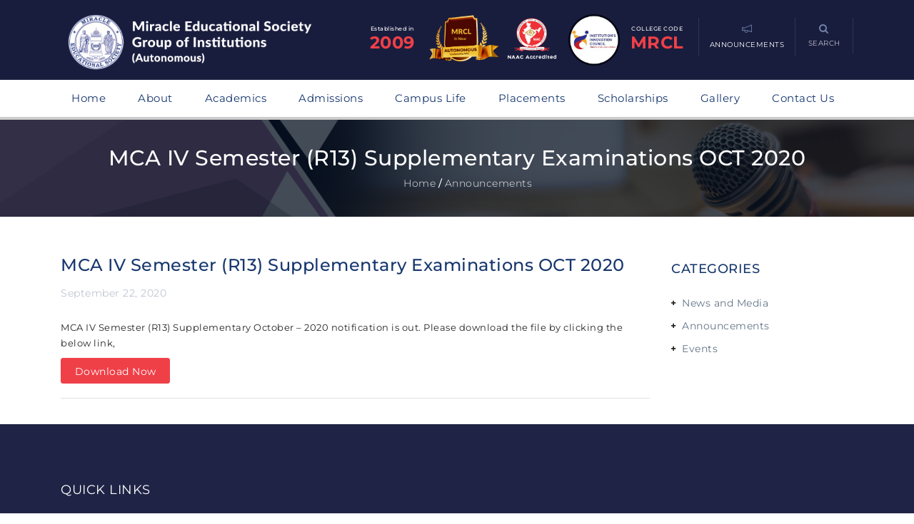

--- FILE ---
content_type: text/html; charset=UTF-8
request_url: https://miracle.edu.in/announcements/2020/mca-iv-semester-r13-supplementary-examinations-oct-2020/
body_size: 18356
content:



<!DOCTYPE html>
<html lang="en-US" data-preloadify-condition="always">

<head>
	<meta charset="UTF-8" />
	<meta name="viewport" content="width=device-width, initial-scale=1.0" />
	<meta http-equiv="X-UA-Compatible" content="IE=edge" />
	<link rel="pingback" href="https://miracle.edu.in/xmlrpc.php" />
	<meta name='robots' content='index, follow, max-image-preview:large, max-snippet:-1, max-video-preview:-1' />
	<style>img:is([sizes="auto" i], [sizes^="auto," i]) { contain-intrinsic-size: 3000px 1500px }</style>
	
	<!-- This site is optimized with the Yoast SEO plugin v25.6 - https://yoast.com/wordpress/plugins/seo/ -->
	<title>MCA IV Semester (R13) Supplementary Examinations OCT 2020 - Miracle Educational Society Group of Institutions</title>
	<link rel="canonical" href="https://miracle.edu.in/announcements/2020/mca-iv-semester-r13-supplementary-examinations-oct-2020/" />
	<meta property="og:locale" content="en_US" />
	<meta property="og:type" content="article" />
	<meta property="og:title" content="MCA IV Semester (R13) Supplementary Examinations OCT 2020 - Miracle Educational Society Group of Institutions" />
	<meta property="og:description" content="MCA IV Semester (R13) Supplementary October - 2020 notification is out. Please download.." />
	<meta property="og:url" content="https://miracle.edu.in/announcements/2020/mca-iv-semester-r13-supplementary-examinations-oct-2020/" />
	<meta property="og:site_name" content="Miracle Educational Society Group of Institutions" />
	<meta property="article:publisher" content="https://www.facebook.com/MiracleEducationalSociety/" />
	<meta property="article:published_time" content="2020-09-22T17:01:11+00:00" />
	<meta property="article:modified_time" content="2020-10-15T13:08:14+00:00" />
	<meta name="author" content="Miracle College" />
	<meta name="twitter:card" content="summary_large_image" />
	<meta name="twitter:label1" content="Written by" />
	<meta name="twitter:data1" content="Miracle College" />
	<script type="application/ld+json" class="yoast-schema-graph">{"@context":"https://schema.org","@graph":[{"@type":"Article","@id":"https://miracle.edu.in/announcements/2020/mca-iv-semester-r13-supplementary-examinations-oct-2020/#article","isPartOf":{"@id":"https://miracle.edu.in/announcements/2020/mca-iv-semester-r13-supplementary-examinations-oct-2020/"},"author":{"name":"Miracle College","@id":"https://miracle.edu.in/#/schema/person/37e579e005d4b6719ddf071c70260be8"},"headline":"MCA IV Semester (R13) Supplementary Examinations OCT 2020","datePublished":"2020-09-22T17:01:11+00:00","dateModified":"2020-10-15T13:08:14+00:00","mainEntityOfPage":{"@id":"https://miracle.edu.in/announcements/2020/mca-iv-semester-r13-supplementary-examinations-oct-2020/"},"wordCount":40,"publisher":{"@id":"https://miracle.edu.in/#organization"},"articleSection":["Announcements"],"inLanguage":"en-US"},{"@type":"WebPage","@id":"https://miracle.edu.in/announcements/2020/mca-iv-semester-r13-supplementary-examinations-oct-2020/","url":"https://miracle.edu.in/announcements/2020/mca-iv-semester-r13-supplementary-examinations-oct-2020/","name":"MCA IV Semester (R13) Supplementary Examinations OCT 2020 - Miracle Educational Society Group of Institutions","isPartOf":{"@id":"https://miracle.edu.in/#website"},"datePublished":"2020-09-22T17:01:11+00:00","dateModified":"2020-10-15T13:08:14+00:00","breadcrumb":{"@id":"https://miracle.edu.in/announcements/2020/mca-iv-semester-r13-supplementary-examinations-oct-2020/#breadcrumb"},"inLanguage":"en-US","potentialAction":[{"@type":"ReadAction","target":["https://miracle.edu.in/announcements/2020/mca-iv-semester-r13-supplementary-examinations-oct-2020/"]}]},{"@type":"BreadcrumbList","@id":"https://miracle.edu.in/announcements/2020/mca-iv-semester-r13-supplementary-examinations-oct-2020/#breadcrumb","itemListElement":[{"@type":"ListItem","position":1,"name":"Home","item":"https://miracle.edu.in/"},{"@type":"ListItem","position":2,"name":"MCA IV Semester (R13) Supplementary Examinations OCT 2020"}]},{"@type":"WebSite","@id":"https://miracle.edu.in/#website","url":"https://miracle.edu.in/","name":"Miracle Educational Society Group of Institutions","description":"","publisher":{"@id":"https://miracle.edu.in/#organization"},"potentialAction":[{"@type":"SearchAction","target":{"@type":"EntryPoint","urlTemplate":"https://miracle.edu.in/?s={search_term_string}"},"query-input":{"@type":"PropertyValueSpecification","valueRequired":true,"valueName":"search_term_string"}}],"inLanguage":"en-US"},{"@type":"Organization","@id":"https://miracle.edu.in/#organization","name":"Miracle Educational Society Group of Institutions","url":"https://miracle.edu.in/","logo":{"@type":"ImageObject","inLanguage":"en-US","@id":"https://miracle.edu.in/#/schema/logo/image/","url":"https://miracle.edu.in/wp-content/uploads/2020/07/MES-logo-of-final.png","contentUrl":"https://miracle.edu.in/wp-content/uploads/2020/07/MES-logo-of-final.png","width":2347,"height":462,"caption":"Miracle Educational Society Group of Institutions"},"image":{"@id":"https://miracle.edu.in/#/schema/logo/image/"},"sameAs":["https://www.facebook.com/MiracleEducationalSociety/"]},{"@type":"Person","@id":"https://miracle.edu.in/#/schema/person/37e579e005d4b6719ddf071c70260be8","name":"Miracle College","url":"https://miracle.edu.in/author/miraclecollge/"}]}</script>
	<!-- / Yoast SEO plugin. -->


<link rel='dns-prefetch' href='//maps.google.com' />
<link rel='dns-prefetch' href='//fonts.googleapis.com' />
<link rel='dns-prefetch' href='//www.googletagmanager.com' />
<link href='https://fonts.gstatic.com' crossorigin rel='preconnect' />
<link rel="alternate" type="application/rss+xml" title="Miracle Educational Society Group of Institutions &raquo; Feed" href="https://miracle.edu.in/feed/" />
<link rel="alternate" type="application/rss+xml" title="Miracle Educational Society Group of Institutions &raquo; Comments Feed" href="https://miracle.edu.in/comments/feed/" />
<script type="text/javascript">
/* <![CDATA[ */
window._wpemojiSettings = {"baseUrl":"https:\/\/s.w.org\/images\/core\/emoji\/16.0.1\/72x72\/","ext":".png","svgUrl":"https:\/\/s.w.org\/images\/core\/emoji\/16.0.1\/svg\/","svgExt":".svg","source":{"concatemoji":"https:\/\/miracle.edu.in\/wp-includes\/js\/wp-emoji-release.min.js?ver=6.8.3"}};
/*! This file is auto-generated */
!function(s,n){var o,i,e;function c(e){try{var t={supportTests:e,timestamp:(new Date).valueOf()};sessionStorage.setItem(o,JSON.stringify(t))}catch(e){}}function p(e,t,n){e.clearRect(0,0,e.canvas.width,e.canvas.height),e.fillText(t,0,0);var t=new Uint32Array(e.getImageData(0,0,e.canvas.width,e.canvas.height).data),a=(e.clearRect(0,0,e.canvas.width,e.canvas.height),e.fillText(n,0,0),new Uint32Array(e.getImageData(0,0,e.canvas.width,e.canvas.height).data));return t.every(function(e,t){return e===a[t]})}function u(e,t){e.clearRect(0,0,e.canvas.width,e.canvas.height),e.fillText(t,0,0);for(var n=e.getImageData(16,16,1,1),a=0;a<n.data.length;a++)if(0!==n.data[a])return!1;return!0}function f(e,t,n,a){switch(t){case"flag":return n(e,"\ud83c\udff3\ufe0f\u200d\u26a7\ufe0f","\ud83c\udff3\ufe0f\u200b\u26a7\ufe0f")?!1:!n(e,"\ud83c\udde8\ud83c\uddf6","\ud83c\udde8\u200b\ud83c\uddf6")&&!n(e,"\ud83c\udff4\udb40\udc67\udb40\udc62\udb40\udc65\udb40\udc6e\udb40\udc67\udb40\udc7f","\ud83c\udff4\u200b\udb40\udc67\u200b\udb40\udc62\u200b\udb40\udc65\u200b\udb40\udc6e\u200b\udb40\udc67\u200b\udb40\udc7f");case"emoji":return!a(e,"\ud83e\udedf")}return!1}function g(e,t,n,a){var r="undefined"!=typeof WorkerGlobalScope&&self instanceof WorkerGlobalScope?new OffscreenCanvas(300,150):s.createElement("canvas"),o=r.getContext("2d",{willReadFrequently:!0}),i=(o.textBaseline="top",o.font="600 32px Arial",{});return e.forEach(function(e){i[e]=t(o,e,n,a)}),i}function t(e){var t=s.createElement("script");t.src=e,t.defer=!0,s.head.appendChild(t)}"undefined"!=typeof Promise&&(o="wpEmojiSettingsSupports",i=["flag","emoji"],n.supports={everything:!0,everythingExceptFlag:!0},e=new Promise(function(e){s.addEventListener("DOMContentLoaded",e,{once:!0})}),new Promise(function(t){var n=function(){try{var e=JSON.parse(sessionStorage.getItem(o));if("object"==typeof e&&"number"==typeof e.timestamp&&(new Date).valueOf()<e.timestamp+604800&&"object"==typeof e.supportTests)return e.supportTests}catch(e){}return null}();if(!n){if("undefined"!=typeof Worker&&"undefined"!=typeof OffscreenCanvas&&"undefined"!=typeof URL&&URL.createObjectURL&&"undefined"!=typeof Blob)try{var e="postMessage("+g.toString()+"("+[JSON.stringify(i),f.toString(),p.toString(),u.toString()].join(",")+"));",a=new Blob([e],{type:"text/javascript"}),r=new Worker(URL.createObjectURL(a),{name:"wpTestEmojiSupports"});return void(r.onmessage=function(e){c(n=e.data),r.terminate(),t(n)})}catch(e){}c(n=g(i,f,p,u))}t(n)}).then(function(e){for(var t in e)n.supports[t]=e[t],n.supports.everything=n.supports.everything&&n.supports[t],"flag"!==t&&(n.supports.everythingExceptFlag=n.supports.everythingExceptFlag&&n.supports[t]);n.supports.everythingExceptFlag=n.supports.everythingExceptFlag&&!n.supports.flag,n.DOMReady=!1,n.readyCallback=function(){n.DOMReady=!0}}).then(function(){return e}).then(function(){var e;n.supports.everything||(n.readyCallback(),(e=n.source||{}).concatemoji?t(e.concatemoji):e.wpemoji&&e.twemoji&&(t(e.twemoji),t(e.wpemoji)))}))}((window,document),window._wpemojiSettings);
/* ]]> */
</script>
<style id='wp-emoji-styles-inline-css' type='text/css'>

	img.wp-smiley, img.emoji {
		display: inline !important;
		border: none !important;
		box-shadow: none !important;
		height: 1em !important;
		width: 1em !important;
		margin: 0 0.07em !important;
		vertical-align: -0.1em !important;
		background: none !important;
		padding: 0 !important;
	}
</style>
<style id='pdfemb-pdf-embedder-viewer-style-inline-css' type='text/css'>
.wp-block-pdfemb-pdf-embedder-viewer{max-width:none}

</style>
<link rel='stylesheet' id='pb_animate-css' href='https://miracle.edu.in/wp-content/plugins/ays-popup-box/public/css/animate.css?ver=5.4.7' type='text/css' media='all' />
<link rel='stylesheet' id='bbp-default-css' href='https://miracle.edu.in/wp-content/plugins/bbpress/templates/default/css/bbpress.min.css?ver=2.6.14' type='text/css' media='all' />
<link rel='stylesheet' id='contact-form-7-css' href='https://miracle.edu.in/wp-content/plugins/contact-form-7/includes/css/styles.css?ver=6.1.1' type='text/css' media='all' />
<link rel='stylesheet' id='cf7msm_styles-css' href='https://miracle.edu.in/wp-content/plugins/contact-form-7-multi-step-module/resources/cf7msm.css?ver=4.4.2' type='text/css' media='all' />
<link rel='stylesheet' id='wpsm_counter-font-awesome-front-css' href='https://miracle.edu.in/wp-content/plugins/counter-number-showcase/assets/css/font-awesome/css/font-awesome.min.css?ver=6.8.3' type='text/css' media='all' />
<link rel='stylesheet' id='wpsm_counter_bootstrap-front-css' href='https://miracle.edu.in/wp-content/plugins/counter-number-showcase/assets/css/bootstrap-front.css?ver=6.8.3' type='text/css' media='all' />
<link rel='stylesheet' id='wpsm_counter_column-css' href='https://miracle.edu.in/wp-content/plugins/counter-number-showcase/assets/css/counter-column.css?ver=6.8.3' type='text/css' media='all' />
<link rel='stylesheet' id='preloadify-style-css' href='https://miracle.edu.in/wp-content/plugins/preloadify/loader.css?ver=1754306247' type='text/css' media='all' />
<style id='preloadify-style-inline-css' type='text/css'>
:root{--preloadify-bg:#191d3c;--preloadify-color:#ef4048;--preloadify-delay:1500;--preloadify-logo-height:150px;}
</style>
<link rel='stylesheet' id='sow-social-media-buttons-atom-111678f26d80-css' href='https://miracle.edu.in/wp-content/uploads/siteorigin-widgets/sow-social-media-buttons-atom-111678f26d80.css?ver=6.8.3' type='text/css' media='all' />
<link rel='stylesheet' id='wpos-slick-style-css' href='https://miracle.edu.in/wp-content/plugins/wp-responsive-recent-post-slider/assets/css/slick.css?ver=3.6.5' type='text/css' media='all' />
<link rel='stylesheet' id='wppsac-public-style-css' href='https://miracle.edu.in/wp-content/plugins/wp-responsive-recent-post-slider/assets/css/recent-post-style.css?ver=3.6.5' type='text/css' media='all' />
<link rel='stylesheet' id='font-awesome-css' href='https://miracle.edu.in/wp-content/plugins/js_composer/assets/lib/bower/font-awesome/css/font-awesome.min.css?ver=5.0.1' type='text/css' media='all' />
<link rel='stylesheet' id='font-themify-css' href='https://miracle.edu.in/wp-content/plugins/kopatheme/assets/css/font-themify.css?ver=1.0.0' type='text/css' media='all' />
<link rel='stylesheet' id='tablepress-default-css' href='https://miracle.edu.in/wp-content/plugins/tablepress/css/build/default.css?ver=3.2.6' type='text/css' media='all' />
<link rel='stylesheet' id='cf7cf-style-css' href='https://miracle.edu.in/wp-content/plugins/cf7-conditional-fields/style.css?ver=2.6.3' type='text/css' media='all' />
<link rel='stylesheet' id='upside-fonts-css' href='//fonts.googleapis.com/css?family=Source+Sans+Pro%3A400%2C300%2C300italic%2C400italic%2C600%2C600italic%2C700italic%2C700%26subset%3Dlatin%2Clatin-ext%7CRaleway%3A400%2C300%2C500%2C600%2C700%2C800&#038;ver=1.0.0' type='text/css' media='all' />
<link rel='stylesheet' id='upside-bootstrap-css' href='https://miracle.edu.in/wp-content/themes/upside/framework/skins/education/css/bootstrap.css' type='text/css' media='all' />
<link rel='stylesheet' id='upside-superfish-css' href='https://miracle.edu.in/wp-content/themes/upside/framework/skins/education/css/superfish.css' type='text/css' media='all' />
<link rel='stylesheet' id='upside-owl-carousel-css' href='https://miracle.edu.in/wp-content/themes/upside/framework/skins/education/css/owl.carousel.css' type='text/css' media='all' />
<link rel='stylesheet' id='upside-owl-theme-css' href='https://miracle.edu.in/wp-content/themes/upside/framework/skins/education/css/owl.theme.css' type='text/css' media='all' />
<link rel='stylesheet' id='upside-navgoco-css' href='https://miracle.edu.in/wp-content/themes/upside/framework/skins/education/css/jquery.navgoco.css' type='text/css' media='all' />
<link rel='stylesheet' id='upside-jquery-custom-css' href='https://miracle.edu.in/wp-content/themes/upside/framework/skins/education/css/jquery.ui.css' type='text/css' media='all' />
<link rel='stylesheet' id='upside-magnific-popup-css' href='https://miracle.edu.in/wp-content/themes/upside/framework/skins/education/css/magnific.popup.css' type='text/css' media='all' />
<link rel='stylesheet' id='upside-main-style-css' href='https://miracle.edu.in/wp-content/themes/upside/framework/skins/education/style.css' type='text/css' media='all' />
<style id='upside-main-style-inline-css' type='text/css'>
.page-header .page-header-bg.page-header-bg-1 {background-image: url(https://miracle.edu.in/wp-content/uploads/2019/09/announcements.jpg);}
.kopa-area-404 {background-image: url(https://dev.miracle.edu.in/wp-content/uploads/2020/07/404.png);}
</style>
<link rel='stylesheet' id='upside-style-css' href='https://miracle.edu.in/wp-content/themes/upside/style.css' type='text/css' media='all' />
<link rel='stylesheet' id='upside-responsive-css' href='https://miracle.edu.in/wp-content/themes/upside/framework/skins/education/css/responsive.css' type='text/css' media='all' />
<script type="text/javascript" src="https://miracle.edu.in/wp-includes/js/jquery/jquery.min.js?ver=3.7.1" id="jquery-core-js"></script>
<script type="text/javascript" src="https://miracle.edu.in/wp-includes/js/jquery/jquery-migrate.min.js?ver=3.4.1" id="jquery-migrate-js"></script>
<script type="text/javascript" id="ays-pb-js-extra">
/* <![CDATA[ */
var pbLocalizeObj = {"ajax":"https:\/\/miracle.edu.in\/wp-admin\/admin-ajax.php","seconds":"seconds","thisWillClose":"This will close in","icons":{"close_icon":"<svg class=\"ays_pb_material_close_icon\" xmlns=\"https:\/\/www.w3.org\/2000\/svg\" height=\"36px\" viewBox=\"0 0 24 24\" width=\"36px\" fill=\"#000000\" alt=\"Pop-up Close\"><path d=\"M0 0h24v24H0z\" fill=\"none\"\/><path d=\"M19 6.41L17.59 5 12 10.59 6.41 5 5 6.41 10.59 12 5 17.59 6.41 19 12 13.41 17.59 19 19 17.59 13.41 12z\"\/><\/svg>","close_circle_icon":"<svg class=\"ays_pb_material_close_circle_icon\" xmlns=\"https:\/\/www.w3.org\/2000\/svg\" height=\"24\" viewBox=\"0 0 24 24\" width=\"36\" alt=\"Pop-up Close\"><path d=\"M0 0h24v24H0z\" fill=\"none\"\/><path d=\"M12 2C6.47 2 2 6.47 2 12s4.47 10 10 10 10-4.47 10-10S17.53 2 12 2zm5 13.59L15.59 17 12 13.41 8.41 17 7 15.59 10.59 12 7 8.41 8.41 7 12 10.59 15.59 7 17 8.41 13.41 12 17 15.59z\"\/><\/svg>","volume_up_icon":"<svg class=\"ays_pb_fa_volume\" xmlns=\"https:\/\/www.w3.org\/2000\/svg\" height=\"24\" viewBox=\"0 0 24 24\" width=\"36\"><path d=\"M0 0h24v24H0z\" fill=\"none\"\/><path d=\"M3 9v6h4l5 5V4L7 9H3zm13.5 3c0-1.77-1.02-3.29-2.5-4.03v8.05c1.48-.73 2.5-2.25 2.5-4.02zM14 3.23v2.06c2.89.86 5 3.54 5 6.71s-2.11 5.85-5 6.71v2.06c4.01-.91 7-4.49 7-8.77s-2.99-7.86-7-8.77z\"\/><\/svg>","volume_mute_icon":"<svg xmlns=\"https:\/\/www.w3.org\/2000\/svg\" height=\"24\" viewBox=\"0 0 24 24\" width=\"24\"><path d=\"M0 0h24v24H0z\" fill=\"none\"\/><path d=\"M7 9v6h4l5 5V4l-5 5H7z\"\/><\/svg>"}};
/* ]]> */
</script>
<script type="text/javascript" src="https://miracle.edu.in/wp-content/plugins/ays-popup-box/public/js/ays-pb-public.js?ver=5.4.7" id="ays-pb-js"></script>
<script type="text/javascript" id="upside_toolkit_mailchimp-script-js-extra">
/* <![CDATA[ */
var upside_toolkit_mailchimp = {"ajaxurl":"https:\/\/miracle.edu.in\/wp-admin\/admin-ajax.php","process":"Processing ..."};
/* ]]> */
</script>
<script type="text/javascript" src="https://miracle.edu.in/wp-content/plugins/upside-toolkit//skins/education/widgets/contact/mailchimp-api/js/mailchimp.js" id="upside_toolkit_mailchimp-script-js"></script>
<link rel="https://api.w.org/" href="https://miracle.edu.in/wp-json/" /><link rel="alternate" title="JSON" type="application/json" href="https://miracle.edu.in/wp-json/wp/v2/posts/8290" /><link rel="EditURI" type="application/rsd+xml" title="RSD" href="https://miracle.edu.in/xmlrpc.php?rsd" />
<meta name="generator" content="WordPress 6.8.3" />
<link rel='shortlink' href='https://miracle.edu.in/?p=8290' />
<link rel="alternate" title="oEmbed (JSON)" type="application/json+oembed" href="https://miracle.edu.in/wp-json/oembed/1.0/embed?url=https%3A%2F%2Fmiracle.edu.in%2Fannouncements%2F2020%2Fmca-iv-semester-r13-supplementary-examinations-oct-2020%2F" />
<link rel="alternate" title="oEmbed (XML)" type="text/xml+oembed" href="https://miracle.edu.in/wp-json/oembed/1.0/embed?url=https%3A%2F%2Fmiracle.edu.in%2Fannouncements%2F2020%2Fmca-iv-semester-r13-supplementary-examinations-oct-2020%2F&#038;format=xml" />
<!-- start Simple Custom CSS and JS -->
<style type="text/css">
/* Add your CSS code here.

For example:
.example {
    color: red;
}

For brushing up on your CSS knowledge, check out http://www.w3schools.com/css/css_syntax.asp

End of comment */ 



/* this is to disable post slider text for selected slides */
.owl-carousel-1 .owl-item:nth-child(1) .entry-item .left-col a{
  display:none;
}

.owl-carousel-1 .owl-item .entry-item .mask {
    background-color: rgba(6, 22, 47, 0.1);
}

.events-carousal .wppsac-post-carousel.design-1 .wppsac-carousel-slides {
    padding: 0px 10px 0px 0px;
}
.events-carousal .wppsac-post-carousel.design-1 .wppsac-post-image-bg {
    width: 100%;
    height: 100%;
}
.wppsac-post-carousel h2.wppsac-post-title a {
    line-height: 14px !important;
}
.wppsac-post-carousel.design-1 .wppsac-post-image-bg {
    margin-bottom: 15px;
    max-height: 250px;
}

.events-carousal .wppsac-post-carousel.design-1 .wppsac-post-title a {
    color: #fff;
   font-size: 17px;
}

.events-carousal .wppsac-post-carousel h2.wppsac-post-title {
    line-height: 20px;
    margin: 30px 0px 0px 0px !important;
}

.events-carousal .wppsac-post-carousel.design-1 .slick-next {
    right: -30px !important;
}

.events-carousal .wppsac-post-carousel.design-1 .slick-prev {
    left: -40px !important;
}
.wppsac-post-carousel button.slick-prev {
    background-size: 25px 25px !important;
    outline: none !important;
    box-shadow: none;
}

.events-carousal .wppsac-post-slider button.slick-prev, .wppsac-post-carousel button.slick-prev {
    background-size: 12px !important;
}
.events-carousal .wppsac-post-slider button.slick-prev, .wppsac-post-carousel button.slick-next {
    background-size: 12px !important;
}
.events-carousal .wppsac-post-carousel .slick-arrow {
    width: 32px;
    height: 32px;
    border: 1px solid rgba(255, 255, 255, 0.4) !important;
    border-radius: 50% !important;
	background-color: transparent;
}
.events-carousal .wppsac-sub-content {
    padding: 10px 0px;
    color: #fff;
    font-weight: 200;
    font-size: 13px;
}

.wppsac-post-carousel .slick-arrow svg {
    height: 20px;
    width: 20px;
    display: inline-block;
    padding-top: 7px;
}

.events-carousal .wppsac-post-carousel.design-1 a.wppsac-readmorebtn {
    color: #fff;
    background: #ef4048;
    border: 1px solid #ef4048;
    border-radius: 3px;
    position: relative;
    font-size: 12px;
    padding: 8px 20px 8px 10px;
}

.events-carousal .wppsac-post-carousel.design-1 a.wppsac-readmorebtn::before {
    font-family: FontAwesome;
    content: "\f105";
    margin-right: 15px;
    position: absolute;
    right: -5px;
    top: 8px;
}

.events-carousal .wppsac-post-carousel.design-1 a.wppsac-readmorebtn:hover {
    color: #fff;
    background: #ef4048;
}

@media screen and (max-width:495px){
  .events-carousal .wppsac-post-carousel.design-1 .slick-next {
    right: 0px !important;
}

.events-carousal .wppsac-post-carousel.design-1 .slick-prev {
    left: 0px !important;
}
}</style>
<!-- end Simple Custom CSS and JS -->
<!-- start Simple Custom CSS and JS -->
<style type="text/css">
/* Add your CSS code here.

For example:
.example {
    color: red;
}

For brushing up on your CSS knowledge, check out http://www.w3schools.com/css/css_syntax.asp

End of comment */ 

.red-hover-txt:hover{
  color:#ef4048 !important;
}

.vc_tta-color-grey.vc_tta-style-classic.vc_tta-tabs .vc_tta-panels .vc_tta-panel-body {
    border: 1px solid #f0f0f0 !important;
    background-color: #fff !important;
}

.vc_tta.vc_general .vc_tta-tab>a {
  padding: 8px 10px !important;
}

.vc_tta-color-grey.vc_tta-style-classic .vc_tta-tab.vc_active>a {
    background-color: #ef4048 !important;
    color: #fff !important;
}

.page-id-9036 .pdfemb-viewer{
  margin:0 auto !important;
}</style>
<!-- end Simple Custom CSS and JS -->
<!-- start Simple Custom CSS and JS -->
<style type="text/css">
/* Add your CSS code here.

For example:
.example {
    color: red;
}

For brushing up on your CSS knowledge, check out http://www.w3schools.com/css/css_syntax.asp

End of comment */ 

.page-id-4308 .vc_tta-container h2{
    font-size: 24px;
/*     text-align: center; */
}
.page-id-4308 .vc_tta-panel-body .wpb_wrapper{
    display: flex;
    align-items: center;
    justify-content: center;
}

.page-id-4308 .vc_tta-color-grey.vc_tta-style-classic .vc_tta-panel .vc_tta-panel-heading{
    padding:0px !important;
}

.page-id-4308 .vc_tta.vc_general .vc_tta-panel-title>a{
  padding:10px !important;
}

.page-id-4308 .vc_tta-panel-heading h4{
  font-size:16px !important;
}

.page-id-4308 .vc_tta.vc_tta-accordion .vc_tta-controls-icon-position-left .vc_tta-controls-icon{
  padding: 10px;
    border-radius: 50px;
    background-color: #ef4048;
}</style>
<!-- end Simple Custom CSS and JS -->
<!-- start Simple Custom CSS and JS -->
<style type="text/css">
/* Add your CSS code here.

For example:
.example {
    color: red;
}

For brushing up on your CSS knowledge, check out http://www.w3schools.com/css/css_syntax.asp

End of comment */ 

/* Add your CSS code here.

For example:
.example {
    color: red;
}

For brushing up on your CSS knowledge, check out http://www.w3schools.com/css/css_syntax.asp

End of comment */ 

/* slider media queries */
/*#menu-item-1051, #menu-item-3103,#menu-item-3486, #menu-item-3148, #menu-item-1056, #menu-item-1397, #menu-item-1057{
    margin: 0 0 0 105px !important;
} */

/* naac code start*/

.header-transform{
transform: translateY(10px);
}
.naac-logo{
	width:90px;
    margin-right: 20px;
    transform: translateY(-15px);  
}

.header-menu-cus{
display:flex;
}

.naac-main{
display:flex;
}

.eamcet-code{
  display:inline-block;
  float:left;
}

.eamcet-code-text{
color:#ef4048;font-size:24px;position: relative;top: -20px;
}

@media screen and (max-width: 479px){
.container {
    width: 100%;
    padding-left: 10px;
    padding-right: 10px;
}
.naac-logo{
	width:60px;
    margin-right: 20px;
    transform: translateY(-15px);  
}
.eamcet-code-text{
color:#ef4048;font-size:14px;position: relative;top: -25px;
}  
 .eamcet-code{
  top: -18px !important;
  margin-right: 5px !important;
   font-size:7px;
} 
.top-main-nav-mobile {
    top: -15px;
}
}

@media screen and (max-width: 375px){
.container {
    width: 100%;
    padding-left: 10px;
    padding-right: 10px;
}
.naac-logo{
	width:42px;
    margin-right: 5px;
    transform: translateY(-15px);  
}
.eamcet-code{
  top: -18px !important;
  margin-right: 5px !important;
  font-size:6px;
}
  
.eamcet-code-text{
color:#ef4048;font-size:12px;position: relative;top: -25px;
}  
  
.top-main-nav-mobile {
    top: -10px;
}
}
/* naac code end*/


#main-menu {
    margin: 0 15px;
}

.kopa-rounded-thumb-widget .widget-content .entry-item .entry-content .entry-title a {
    color: #fff;
    font-size: 42px !important;
}

.home-slider-1 .owl-carousel-1 .item .entry-item .entry-content p{
font-size:16px;
}

@media screen and (min-width:1120px){
.home-slider-1 .owl-carousel-1 .item .entry-item .entry-content{
   padding-top:160px;
}

.home-slider {
    max-height: 420px;
}

.owl-theme .owl-controls .owl-buttons div {
    top: 45%;
}
.home .home-slider-1 .owl-carousel-1 .item .entry-item .entry-content h2 a{
     line-height:45px;
     font-size: 38px !important;
  }
}
@media screen and (max-width:1120px){
  #mediaquery{
    padding:30px 20px !important;
  }
  
  #upside-right-sidebar{
   padding:30px 20px !important;
  }
}

.kopa-featured-teacher-widget {
    position: relative;
    padding: 50px 30px 30px;
}
@media screen and (min-width:1480px){
.home .home-slider-1 .owl-carousel-1 .item .entry-item .entry-content{
   padding-top:160px;
}
  
.home-slider {
    max-height: 420px;
}

.owl-theme .owl-controls .owl-buttons div {
    top: 30% !important;
}
  
.single-post .owl-theme .owl-controls .owl-buttons div {
    top: 55% !important;
}
  
.home .home-slider-1 .owl-carousel-1 .item .entry-item .entry-content h2 a{
     line-height:45px;
     font-size: 42px !important;
  }
}
@media screen and (min-width:1600px){
.kopa-featured-teacher-widget {
    position: relative;
    padding: 50px 30px 50px;
}
.kopa-featured-teacher-widget .entry-item .entry-content > p {
    margin-bottom: 15px;
}
.kopa-featured-teacher-widget .entry-item .entry-thumb {
    margin-bottom: 15px;
}
}
@media screen and (max-width: 479px) {
.owl-theme .owl-controls .owl-buttons div {
    top: 50%;
}
#back-top {
    left: 90%;
}
}

@media screen and (min-width:768px) and (max-width:1024px) {

.owl-theme .owl-controls .owl-buttons div {
    top: 50%;
}
/*#menu-item-1051, #menu-item-3103,#menu-item-3486, #menu-item-3148, #menu-item-1056, #menu-item-1397, #menu-item-1057{
    margin: 0 0 0 24px !important;
}*/
#back-top {
    left: 90% !important;
    top: -60% !important;
}
}

@media screen and (min-width:1024px) {
.owl-theme .owl-controls .owl-buttons div {
    top: 40%;
}
/*#menu-item-1051, #menu-item-3103,#menu-item-3486, #menu-item-3148, #menu-item-1056, #menu-item-1397, #menu-item-1057{
    margin: 0 0 0 80px !important;
}*/
#top-nav #top-menu li a span {
    font-size: 10px !important;
}
#top-nav .kopa-search-box .toggle-search-box span {
    font-size: 10px !important;
}
}
@media screen and (min-width:799px) and (max-width:889px){
.home .home-slider-1 .owl-carousel-1 .item .entry-item .entry-content h2 a{
    font-size: 26px !important;
}
    .home-slider-1 .owl-carousel-1 .item .entry-item .entry-content{
    padding-top:150px !important;
  }
  .home-slider-1 .owl-carousel-1 .item .entry-item .entry-content p {
    font-size: 13px !important;;
}
  .home-slider-1 .owl-carousel-1 .item .entry-item .entry-content p {
    line-height: 18px !important;;
}
}
@media screen and (min-width:900px) and (max-width:1120px){
.home .home-slider-1 .owl-carousel-1 .item .entry-item .entry-content h2 a{
    font-size: 32px !important;
}
  .home-slider-1 .owl-carousel-1 .item .entry-item .entry-content{
    padding-top:150px !important;
  }
  .home-slider-1 .owl-carousel-1 .item .entry-item .entry-content p {
    font-size: 13px !important;
}
  .home-slider-1 .owl-carousel-1 .item .entry-item .entry-content p {
    line-height: 20px !important;
}
}

@media screen and (min-width:1600px){
.home .home-slider-1 .owl-carousel-1 .item .entry-item .entry-content h2 a{
    font-size: 42px !important;
}
}

@media screen and (min-width:1650px){
.home .home-slider-1 .owl-carousel-1 .item .entry-item .entry-content h2 a{
    font-size: 52px !important;
    line-height: 52px !important;
}
  .home-slider-1 .owl-carousel-1 .item .entry-item .entry-content p{
    font-size: 22px;
    line-height: 32px;
  }
}

@media screen and (max-width:767px){
 
    .home-slider-1 .owl-carousel-1 .item .entry-item .entry-thumb img {
    width: 100%;
    max-height: 150px;
    min-height: 150px;
}
  
.home .home-slider-1 .owl-carousel-1 .item .entry-item .entry-content h2 a{
    font-size: 24px !important;
}
  .home-slider-1 .owl-carousel-1 .item .entry-item .entry-content .left-col{
    border-right:0px solid #fff !important;
}
  .home-slider-1 .owl-carousel-1 .item .entry-item .entry-content h2 a{
  text-align:center;
  }
}

@media screen and (max-width:420px){
.home .home-slider-1 .owl-carousel-1 .item .entry-item .entry-content h2 a{
    font-size: 18px !important;
  line-height: 22px !important;
}
     .home-slider-1 .owl-carousel-1 .item .entry-item .entry-content{
    padding-top:60px !important;
  }
}
@media screen and (min-width:600px)  and (max-width: 768px){
.home .home-slider-1 .owl-carousel-1 .item .entry-item .entry-content {
    padding-top: 120px;
}
}
/* student section */
@media screen and (max-width:1600px){
.kopa-masonry-list-1-widget .masonry-container .container-masonry .item img {
    height: 100%;

}
}

@media screen and (max-width: 1120px){
.home .home-slider-1 .owl-carousel-1 .item .entry-item .entry-content h2 a{
    font-size: 24px ;
    line-height: 36px;
  
}
   .home-slider-1 .owl-carousel-1 .item .entry-item .entry-content p{
    font-size: 13px;
    line-height: 18px;
  }
  
  
}
@media screen and (max-width: 479px){
.container{
       width: 100%;
  padding:0 15px;
}
.tablepress{
  width:auto !important;
  }
  .dataTables_wrapper {
    width:auto !important;
    overflow-x: scroll !important;
}
.faculty-img img {
    width: 45px !important;
}
.tablepress thead th {
  font-size: 10px !important;
}
.tablepress tbody td, .tablepress tfoot th {
font-size: 10px !important;     
}
  #back-top {
    left: 90% !important;
}
  .wcp-carousel-main-wrap .rpc-post-carousel1 .rpc-post-title a {
    font-size: 16px !important;
}
}
/*#kopa-header-top .container{
      width: 100%;
  padding:0 10px;
}*/

@media screen and (max-width: 639px){
.kopa-rounded-thumb-widget .widget-content .entry-item .entry-content .entry-title{
padding:0px;
}
}
.no-borders{
border-right:2px solid #17376e;
}
@media screen and (max-width:767px){
  .no-borders{
  border:none !important;
  }
  .faculty-img img {
    width: 60px !important;
    height: auto;
}
  .tablepress thead th {
    line-height: 1;
  font-size: 12px;
    word-break: break-word;
}
  .main-nav-mobile .main-menu-mobile > li ul li .sub-menu{
  position:relative;
    left:15px;
        max-height: 100px !important;
    overflow: auto;
  }
    .tablepress tbody td, .tablepress tfoot th {
font-size: 12px;
      
}
#bottom-sidebar .col-xs-12 {
  padding-top:0px;
  }
#bottom-sidebar .container > .row > div {
    padding: 0px 30px !important;
}
#bottom-sidebar .widget {
    margin-bottom: 0px;
}
#bottom-sidebar .container > .row {
    padding: 15px 0px;
}
  #kopa-page-footer .col-xs-6 {
  width:100% !important;
    text-align:center;
  }
.so-widget-sow-social-media-buttons-flat-9261a8a792cd .social-media-button-container {
    text-align: center !important;
   }
  #top-nav b{
    font-size: 18px !important;
    top: -24px !important;
  }
  .eamcet-code {
    margin-bottom: -40px !important;
}
}
  @media screen and (max-width: 979px){
#main-menu > li > a {
    font-size: 14px !important;
}
#main-menu > li {
    margin-left: 13px !important;
}
}
.faculty-img img{
    max-width: 100px;
    height: auto;
}
.home-slider-1 .owl-carousel-1 .item .entry-item .entry-content h2 a{
    font-size: 38px !important;
    line-height: 45px;
}
@media screen and (min-width: 1120px){
.home-slider {
    max-height: 400px !important;
}
}

@media screen and (min-width: 1024px){
.owl-theme .owl-controls .owl-buttons div {
    top: 35%;
}}

.wppsac-post-image-bg img{
	min-height:220px;
	max-height:220px;
}</style>
<!-- end Simple Custom CSS and JS -->

<link rel='stylesheet' id='9566-css' href='//miracle.edu.in/wp-content/uploads/custom-css-js/9566.css?v=6183' type="text/css" media='all' />

<link rel='stylesheet' id='9521-css' href='//miracle.edu.in/wp-content/uploads/custom-css-js/9521.css?v=9137' type="text/css" media='all' />

<link rel='stylesheet' id='9389-css' href='//miracle.edu.in/wp-content/uploads/custom-css-js/9389.css?v=3600' type="text/css" media='all' />

<link rel='stylesheet' id='9248-css' href='//miracle.edu.in/wp-content/uploads/custom-css-js/9248.css?v=8383' type="text/css" media='all' />

<link rel='stylesheet' id='8459-css' href='//miracle.edu.in/wp-content/uploads/custom-css-js/8459.css?v=8864' type="text/css" media='all' />

<link rel='stylesheet' id='8340-css' href='//miracle.edu.in/wp-content/uploads/custom-css-js/8340.css?v=8914' type="text/css" media='all' />

<link rel='stylesheet' id='7894-css' href='//miracle.edu.in/wp-content/uploads/custom-css-js/7894.css?v=6006' type="text/css" media='all' />

<link rel='stylesheet' id='7369-css' href='//miracle.edu.in/wp-content/uploads/custom-css-js/7369.css?v=4723' type="text/css" media='all' />

<link rel='stylesheet' id='6626-css' href='//miracle.edu.in/wp-content/uploads/custom-css-js/6626.css?v=1088' type="text/css" media='all' />

<link rel='stylesheet' id='6517-css' href='//miracle.edu.in/wp-content/uploads/custom-css-js/6517.css?v=7589' type="text/css" media='all' />

<link rel='stylesheet' id='6319-css' href='//miracle.edu.in/wp-content/uploads/custom-css-js/6319.css?v=2864' type="text/css" media='all' />

<link rel='stylesheet' id='6254-css' href='//miracle.edu.in/wp-content/uploads/custom-css-js/6254.css?v=8960' type="text/css" media='all' />

<link rel='stylesheet' id='5810-css' href='//miracle.edu.in/wp-content/uploads/custom-css-js/5810.css?v=1817' type="text/css" media='all' />
<meta name="generator" content="Site Kit by Google 1.158.0" /><meta name="generator" content="Powered by Visual Composer - drag and drop page builder for WordPress."/>
<!--[if lte IE 9]><link rel="stylesheet" type="text/css" href="https://miracle.edu.in/wp-content/plugins/js_composer/assets/css/vc_lte_ie9.min.css" media="screen"><![endif]-->
<!-- Google Tag Manager snippet added by Site Kit -->
<script type="text/javascript">
/* <![CDATA[ */

			( function( w, d, s, l, i ) {
				w[l] = w[l] || [];
				w[l].push( {'gtm.start': new Date().getTime(), event: 'gtm.js'} );
				var f = d.getElementsByTagName( s )[0],
					j = d.createElement( s ), dl = l != 'dataLayer' ? '&l=' + l : '';
				j.async = true;
				j.src = 'https://www.googletagmanager.com/gtm.js?id=' + i + dl;
				f.parentNode.insertBefore( j, f );
			} )( window, document, 'script', 'dataLayer', 'GTM-KKRDQPS' );
			
/* ]]> */
</script>

<!-- End Google Tag Manager snippet added by Site Kit -->
<link rel="icon" href="https://miracle.edu.in/wp-content/uploads/2020/07/cropped-loader-32x32.png" sizes="32x32" />
<link rel="icon" href="https://miracle.edu.in/wp-content/uploads/2020/07/cropped-loader-192x192.png" sizes="192x192" />
<link rel="apple-touch-icon" href="https://miracle.edu.in/wp-content/uploads/2020/07/cropped-loader-180x180.png" />
<meta name="msapplication-TileImage" content="https://miracle.edu.in/wp-content/uploads/2020/07/cropped-loader-270x270.png" />
<noscript><style type="text/css"> .wpb_animate_when_almost_visible { opacity: 1; }</style></noscript>	<!-- Fonts Plugin CSS - https://fontsplugin.com/ -->
	<style>
		/* Cached: January 26, 2026 at 2:14pm */
/* cyrillic-ext */
@font-face {
  font-family: 'Montserrat';
  font-style: italic;
  font-weight: 100;
  font-display: swap;
  src: url(https://fonts.gstatic.com/s/montserrat/v31/JTUQjIg1_i6t8kCHKm459WxRxC7m0dJ9pQOik20.woff2) format('woff2');
  unicode-range: U+0460-052F, U+1C80-1C8A, U+20B4, U+2DE0-2DFF, U+A640-A69F, U+FE2E-FE2F;
}
/* cyrillic */
@font-face {
  font-family: 'Montserrat';
  font-style: italic;
  font-weight: 100;
  font-display: swap;
  src: url(https://fonts.gstatic.com/s/montserrat/v31/JTUQjIg1_i6t8kCHKm459WxRzS7m0dJ9pQOik20.woff2) format('woff2');
  unicode-range: U+0301, U+0400-045F, U+0490-0491, U+04B0-04B1, U+2116;
}
/* vietnamese */
@font-face {
  font-family: 'Montserrat';
  font-style: italic;
  font-weight: 100;
  font-display: swap;
  src: url(https://fonts.gstatic.com/s/montserrat/v31/JTUQjIg1_i6t8kCHKm459WxRxi7m0dJ9pQOik20.woff2) format('woff2');
  unicode-range: U+0102-0103, U+0110-0111, U+0128-0129, U+0168-0169, U+01A0-01A1, U+01AF-01B0, U+0300-0301, U+0303-0304, U+0308-0309, U+0323, U+0329, U+1EA0-1EF9, U+20AB;
}
/* latin-ext */
@font-face {
  font-family: 'Montserrat';
  font-style: italic;
  font-weight: 100;
  font-display: swap;
  src: url(https://fonts.gstatic.com/s/montserrat/v31/JTUQjIg1_i6t8kCHKm459WxRxy7m0dJ9pQOik20.woff2) format('woff2');
  unicode-range: U+0100-02BA, U+02BD-02C5, U+02C7-02CC, U+02CE-02D7, U+02DD-02FF, U+0304, U+0308, U+0329, U+1D00-1DBF, U+1E00-1E9F, U+1EF2-1EFF, U+2020, U+20A0-20AB, U+20AD-20C0, U+2113, U+2C60-2C7F, U+A720-A7FF;
}
/* latin */
@font-face {
  font-family: 'Montserrat';
  font-style: italic;
  font-weight: 100;
  font-display: swap;
  src: url(https://fonts.gstatic.com/s/montserrat/v31/JTUQjIg1_i6t8kCHKm459WxRyS7m0dJ9pQOi.woff2) format('woff2');
  unicode-range: U+0000-00FF, U+0131, U+0152-0153, U+02BB-02BC, U+02C6, U+02DA, U+02DC, U+0304, U+0308, U+0329, U+2000-206F, U+20AC, U+2122, U+2191, U+2193, U+2212, U+2215, U+FEFF, U+FFFD;
}
/* cyrillic-ext */
@font-face {
  font-family: 'Montserrat';
  font-style: italic;
  font-weight: 200;
  font-display: swap;
  src: url(https://fonts.gstatic.com/s/montserrat/v31/JTUQjIg1_i6t8kCHKm459WxRxC7m0dJ9pQOik20.woff2) format('woff2');
  unicode-range: U+0460-052F, U+1C80-1C8A, U+20B4, U+2DE0-2DFF, U+A640-A69F, U+FE2E-FE2F;
}
/* cyrillic */
@font-face {
  font-family: 'Montserrat';
  font-style: italic;
  font-weight: 200;
  font-display: swap;
  src: url(https://fonts.gstatic.com/s/montserrat/v31/JTUQjIg1_i6t8kCHKm459WxRzS7m0dJ9pQOik20.woff2) format('woff2');
  unicode-range: U+0301, U+0400-045F, U+0490-0491, U+04B0-04B1, U+2116;
}
/* vietnamese */
@font-face {
  font-family: 'Montserrat';
  font-style: italic;
  font-weight: 200;
  font-display: swap;
  src: url(https://fonts.gstatic.com/s/montserrat/v31/JTUQjIg1_i6t8kCHKm459WxRxi7m0dJ9pQOik20.woff2) format('woff2');
  unicode-range: U+0102-0103, U+0110-0111, U+0128-0129, U+0168-0169, U+01A0-01A1, U+01AF-01B0, U+0300-0301, U+0303-0304, U+0308-0309, U+0323, U+0329, U+1EA0-1EF9, U+20AB;
}
/* latin-ext */
@font-face {
  font-family: 'Montserrat';
  font-style: italic;
  font-weight: 200;
  font-display: swap;
  src: url(https://fonts.gstatic.com/s/montserrat/v31/JTUQjIg1_i6t8kCHKm459WxRxy7m0dJ9pQOik20.woff2) format('woff2');
  unicode-range: U+0100-02BA, U+02BD-02C5, U+02C7-02CC, U+02CE-02D7, U+02DD-02FF, U+0304, U+0308, U+0329, U+1D00-1DBF, U+1E00-1E9F, U+1EF2-1EFF, U+2020, U+20A0-20AB, U+20AD-20C0, U+2113, U+2C60-2C7F, U+A720-A7FF;
}
/* latin */
@font-face {
  font-family: 'Montserrat';
  font-style: italic;
  font-weight: 200;
  font-display: swap;
  src: url(https://fonts.gstatic.com/s/montserrat/v31/JTUQjIg1_i6t8kCHKm459WxRyS7m0dJ9pQOi.woff2) format('woff2');
  unicode-range: U+0000-00FF, U+0131, U+0152-0153, U+02BB-02BC, U+02C6, U+02DA, U+02DC, U+0304, U+0308, U+0329, U+2000-206F, U+20AC, U+2122, U+2191, U+2193, U+2212, U+2215, U+FEFF, U+FFFD;
}
/* cyrillic-ext */
@font-face {
  font-family: 'Montserrat';
  font-style: italic;
  font-weight: 300;
  font-display: swap;
  src: url(https://fonts.gstatic.com/s/montserrat/v31/JTUQjIg1_i6t8kCHKm459WxRxC7m0dJ9pQOik20.woff2) format('woff2');
  unicode-range: U+0460-052F, U+1C80-1C8A, U+20B4, U+2DE0-2DFF, U+A640-A69F, U+FE2E-FE2F;
}
/* cyrillic */
@font-face {
  font-family: 'Montserrat';
  font-style: italic;
  font-weight: 300;
  font-display: swap;
  src: url(https://fonts.gstatic.com/s/montserrat/v31/JTUQjIg1_i6t8kCHKm459WxRzS7m0dJ9pQOik20.woff2) format('woff2');
  unicode-range: U+0301, U+0400-045F, U+0490-0491, U+04B0-04B1, U+2116;
}
/* vietnamese */
@font-face {
  font-family: 'Montserrat';
  font-style: italic;
  font-weight: 300;
  font-display: swap;
  src: url(https://fonts.gstatic.com/s/montserrat/v31/JTUQjIg1_i6t8kCHKm459WxRxi7m0dJ9pQOik20.woff2) format('woff2');
  unicode-range: U+0102-0103, U+0110-0111, U+0128-0129, U+0168-0169, U+01A0-01A1, U+01AF-01B0, U+0300-0301, U+0303-0304, U+0308-0309, U+0323, U+0329, U+1EA0-1EF9, U+20AB;
}
/* latin-ext */
@font-face {
  font-family: 'Montserrat';
  font-style: italic;
  font-weight: 300;
  font-display: swap;
  src: url(https://fonts.gstatic.com/s/montserrat/v31/JTUQjIg1_i6t8kCHKm459WxRxy7m0dJ9pQOik20.woff2) format('woff2');
  unicode-range: U+0100-02BA, U+02BD-02C5, U+02C7-02CC, U+02CE-02D7, U+02DD-02FF, U+0304, U+0308, U+0329, U+1D00-1DBF, U+1E00-1E9F, U+1EF2-1EFF, U+2020, U+20A0-20AB, U+20AD-20C0, U+2113, U+2C60-2C7F, U+A720-A7FF;
}
/* latin */
@font-face {
  font-family: 'Montserrat';
  font-style: italic;
  font-weight: 300;
  font-display: swap;
  src: url(https://fonts.gstatic.com/s/montserrat/v31/JTUQjIg1_i6t8kCHKm459WxRyS7m0dJ9pQOi.woff2) format('woff2');
  unicode-range: U+0000-00FF, U+0131, U+0152-0153, U+02BB-02BC, U+02C6, U+02DA, U+02DC, U+0304, U+0308, U+0329, U+2000-206F, U+20AC, U+2122, U+2191, U+2193, U+2212, U+2215, U+FEFF, U+FFFD;
}
/* cyrillic-ext */
@font-face {
  font-family: 'Montserrat';
  font-style: italic;
  font-weight: 400;
  font-display: swap;
  src: url(https://fonts.gstatic.com/s/montserrat/v31/JTUQjIg1_i6t8kCHKm459WxRxC7m0dJ9pQOik20.woff2) format('woff2');
  unicode-range: U+0460-052F, U+1C80-1C8A, U+20B4, U+2DE0-2DFF, U+A640-A69F, U+FE2E-FE2F;
}
/* cyrillic */
@font-face {
  font-family: 'Montserrat';
  font-style: italic;
  font-weight: 400;
  font-display: swap;
  src: url(https://fonts.gstatic.com/s/montserrat/v31/JTUQjIg1_i6t8kCHKm459WxRzS7m0dJ9pQOik20.woff2) format('woff2');
  unicode-range: U+0301, U+0400-045F, U+0490-0491, U+04B0-04B1, U+2116;
}
/* vietnamese */
@font-face {
  font-family: 'Montserrat';
  font-style: italic;
  font-weight: 400;
  font-display: swap;
  src: url(https://fonts.gstatic.com/s/montserrat/v31/JTUQjIg1_i6t8kCHKm459WxRxi7m0dJ9pQOik20.woff2) format('woff2');
  unicode-range: U+0102-0103, U+0110-0111, U+0128-0129, U+0168-0169, U+01A0-01A1, U+01AF-01B0, U+0300-0301, U+0303-0304, U+0308-0309, U+0323, U+0329, U+1EA0-1EF9, U+20AB;
}
/* latin-ext */
@font-face {
  font-family: 'Montserrat';
  font-style: italic;
  font-weight: 400;
  font-display: swap;
  src: url(https://fonts.gstatic.com/s/montserrat/v31/JTUQjIg1_i6t8kCHKm459WxRxy7m0dJ9pQOik20.woff2) format('woff2');
  unicode-range: U+0100-02BA, U+02BD-02C5, U+02C7-02CC, U+02CE-02D7, U+02DD-02FF, U+0304, U+0308, U+0329, U+1D00-1DBF, U+1E00-1E9F, U+1EF2-1EFF, U+2020, U+20A0-20AB, U+20AD-20C0, U+2113, U+2C60-2C7F, U+A720-A7FF;
}
/* latin */
@font-face {
  font-family: 'Montserrat';
  font-style: italic;
  font-weight: 400;
  font-display: swap;
  src: url(https://fonts.gstatic.com/s/montserrat/v31/JTUQjIg1_i6t8kCHKm459WxRyS7m0dJ9pQOi.woff2) format('woff2');
  unicode-range: U+0000-00FF, U+0131, U+0152-0153, U+02BB-02BC, U+02C6, U+02DA, U+02DC, U+0304, U+0308, U+0329, U+2000-206F, U+20AC, U+2122, U+2191, U+2193, U+2212, U+2215, U+FEFF, U+FFFD;
}
/* cyrillic-ext */
@font-face {
  font-family: 'Montserrat';
  font-style: italic;
  font-weight: 500;
  font-display: swap;
  src: url(https://fonts.gstatic.com/s/montserrat/v31/JTUQjIg1_i6t8kCHKm459WxRxC7m0dJ9pQOik20.woff2) format('woff2');
  unicode-range: U+0460-052F, U+1C80-1C8A, U+20B4, U+2DE0-2DFF, U+A640-A69F, U+FE2E-FE2F;
}
/* cyrillic */
@font-face {
  font-family: 'Montserrat';
  font-style: italic;
  font-weight: 500;
  font-display: swap;
  src: url(https://fonts.gstatic.com/s/montserrat/v31/JTUQjIg1_i6t8kCHKm459WxRzS7m0dJ9pQOik20.woff2) format('woff2');
  unicode-range: U+0301, U+0400-045F, U+0490-0491, U+04B0-04B1, U+2116;
}
/* vietnamese */
@font-face {
  font-family: 'Montserrat';
  font-style: italic;
  font-weight: 500;
  font-display: swap;
  src: url(https://fonts.gstatic.com/s/montserrat/v31/JTUQjIg1_i6t8kCHKm459WxRxi7m0dJ9pQOik20.woff2) format('woff2');
  unicode-range: U+0102-0103, U+0110-0111, U+0128-0129, U+0168-0169, U+01A0-01A1, U+01AF-01B0, U+0300-0301, U+0303-0304, U+0308-0309, U+0323, U+0329, U+1EA0-1EF9, U+20AB;
}
/* latin-ext */
@font-face {
  font-family: 'Montserrat';
  font-style: italic;
  font-weight: 500;
  font-display: swap;
  src: url(https://fonts.gstatic.com/s/montserrat/v31/JTUQjIg1_i6t8kCHKm459WxRxy7m0dJ9pQOik20.woff2) format('woff2');
  unicode-range: U+0100-02BA, U+02BD-02C5, U+02C7-02CC, U+02CE-02D7, U+02DD-02FF, U+0304, U+0308, U+0329, U+1D00-1DBF, U+1E00-1E9F, U+1EF2-1EFF, U+2020, U+20A0-20AB, U+20AD-20C0, U+2113, U+2C60-2C7F, U+A720-A7FF;
}
/* latin */
@font-face {
  font-family: 'Montserrat';
  font-style: italic;
  font-weight: 500;
  font-display: swap;
  src: url(https://fonts.gstatic.com/s/montserrat/v31/JTUQjIg1_i6t8kCHKm459WxRyS7m0dJ9pQOi.woff2) format('woff2');
  unicode-range: U+0000-00FF, U+0131, U+0152-0153, U+02BB-02BC, U+02C6, U+02DA, U+02DC, U+0304, U+0308, U+0329, U+2000-206F, U+20AC, U+2122, U+2191, U+2193, U+2212, U+2215, U+FEFF, U+FFFD;
}
/* cyrillic-ext */
@font-face {
  font-family: 'Montserrat';
  font-style: italic;
  font-weight: 600;
  font-display: swap;
  src: url(https://fonts.gstatic.com/s/montserrat/v31/JTUQjIg1_i6t8kCHKm459WxRxC7m0dJ9pQOik20.woff2) format('woff2');
  unicode-range: U+0460-052F, U+1C80-1C8A, U+20B4, U+2DE0-2DFF, U+A640-A69F, U+FE2E-FE2F;
}
/* cyrillic */
@font-face {
  font-family: 'Montserrat';
  font-style: italic;
  font-weight: 600;
  font-display: swap;
  src: url(https://fonts.gstatic.com/s/montserrat/v31/JTUQjIg1_i6t8kCHKm459WxRzS7m0dJ9pQOik20.woff2) format('woff2');
  unicode-range: U+0301, U+0400-045F, U+0490-0491, U+04B0-04B1, U+2116;
}
/* vietnamese */
@font-face {
  font-family: 'Montserrat';
  font-style: italic;
  font-weight: 600;
  font-display: swap;
  src: url(https://fonts.gstatic.com/s/montserrat/v31/JTUQjIg1_i6t8kCHKm459WxRxi7m0dJ9pQOik20.woff2) format('woff2');
  unicode-range: U+0102-0103, U+0110-0111, U+0128-0129, U+0168-0169, U+01A0-01A1, U+01AF-01B0, U+0300-0301, U+0303-0304, U+0308-0309, U+0323, U+0329, U+1EA0-1EF9, U+20AB;
}
/* latin-ext */
@font-face {
  font-family: 'Montserrat';
  font-style: italic;
  font-weight: 600;
  font-display: swap;
  src: url(https://fonts.gstatic.com/s/montserrat/v31/JTUQjIg1_i6t8kCHKm459WxRxy7m0dJ9pQOik20.woff2) format('woff2');
  unicode-range: U+0100-02BA, U+02BD-02C5, U+02C7-02CC, U+02CE-02D7, U+02DD-02FF, U+0304, U+0308, U+0329, U+1D00-1DBF, U+1E00-1E9F, U+1EF2-1EFF, U+2020, U+20A0-20AB, U+20AD-20C0, U+2113, U+2C60-2C7F, U+A720-A7FF;
}
/* latin */
@font-face {
  font-family: 'Montserrat';
  font-style: italic;
  font-weight: 600;
  font-display: swap;
  src: url(https://fonts.gstatic.com/s/montserrat/v31/JTUQjIg1_i6t8kCHKm459WxRyS7m0dJ9pQOi.woff2) format('woff2');
  unicode-range: U+0000-00FF, U+0131, U+0152-0153, U+02BB-02BC, U+02C6, U+02DA, U+02DC, U+0304, U+0308, U+0329, U+2000-206F, U+20AC, U+2122, U+2191, U+2193, U+2212, U+2215, U+FEFF, U+FFFD;
}
/* cyrillic-ext */
@font-face {
  font-family: 'Montserrat';
  font-style: italic;
  font-weight: 700;
  font-display: swap;
  src: url(https://fonts.gstatic.com/s/montserrat/v31/JTUQjIg1_i6t8kCHKm459WxRxC7m0dJ9pQOik20.woff2) format('woff2');
  unicode-range: U+0460-052F, U+1C80-1C8A, U+20B4, U+2DE0-2DFF, U+A640-A69F, U+FE2E-FE2F;
}
/* cyrillic */
@font-face {
  font-family: 'Montserrat';
  font-style: italic;
  font-weight: 700;
  font-display: swap;
  src: url(https://fonts.gstatic.com/s/montserrat/v31/JTUQjIg1_i6t8kCHKm459WxRzS7m0dJ9pQOik20.woff2) format('woff2');
  unicode-range: U+0301, U+0400-045F, U+0490-0491, U+04B0-04B1, U+2116;
}
/* vietnamese */
@font-face {
  font-family: 'Montserrat';
  font-style: italic;
  font-weight: 700;
  font-display: swap;
  src: url(https://fonts.gstatic.com/s/montserrat/v31/JTUQjIg1_i6t8kCHKm459WxRxi7m0dJ9pQOik20.woff2) format('woff2');
  unicode-range: U+0102-0103, U+0110-0111, U+0128-0129, U+0168-0169, U+01A0-01A1, U+01AF-01B0, U+0300-0301, U+0303-0304, U+0308-0309, U+0323, U+0329, U+1EA0-1EF9, U+20AB;
}
/* latin-ext */
@font-face {
  font-family: 'Montserrat';
  font-style: italic;
  font-weight: 700;
  font-display: swap;
  src: url(https://fonts.gstatic.com/s/montserrat/v31/JTUQjIg1_i6t8kCHKm459WxRxy7m0dJ9pQOik20.woff2) format('woff2');
  unicode-range: U+0100-02BA, U+02BD-02C5, U+02C7-02CC, U+02CE-02D7, U+02DD-02FF, U+0304, U+0308, U+0329, U+1D00-1DBF, U+1E00-1E9F, U+1EF2-1EFF, U+2020, U+20A0-20AB, U+20AD-20C0, U+2113, U+2C60-2C7F, U+A720-A7FF;
}
/* latin */
@font-face {
  font-family: 'Montserrat';
  font-style: italic;
  font-weight: 700;
  font-display: swap;
  src: url(https://fonts.gstatic.com/s/montserrat/v31/JTUQjIg1_i6t8kCHKm459WxRyS7m0dJ9pQOi.woff2) format('woff2');
  unicode-range: U+0000-00FF, U+0131, U+0152-0153, U+02BB-02BC, U+02C6, U+02DA, U+02DC, U+0304, U+0308, U+0329, U+2000-206F, U+20AC, U+2122, U+2191, U+2193, U+2212, U+2215, U+FEFF, U+FFFD;
}
/* cyrillic-ext */
@font-face {
  font-family: 'Montserrat';
  font-style: italic;
  font-weight: 800;
  font-display: swap;
  src: url(https://fonts.gstatic.com/s/montserrat/v31/JTUQjIg1_i6t8kCHKm459WxRxC7m0dJ9pQOik20.woff2) format('woff2');
  unicode-range: U+0460-052F, U+1C80-1C8A, U+20B4, U+2DE0-2DFF, U+A640-A69F, U+FE2E-FE2F;
}
/* cyrillic */
@font-face {
  font-family: 'Montserrat';
  font-style: italic;
  font-weight: 800;
  font-display: swap;
  src: url(https://fonts.gstatic.com/s/montserrat/v31/JTUQjIg1_i6t8kCHKm459WxRzS7m0dJ9pQOik20.woff2) format('woff2');
  unicode-range: U+0301, U+0400-045F, U+0490-0491, U+04B0-04B1, U+2116;
}
/* vietnamese */
@font-face {
  font-family: 'Montserrat';
  font-style: italic;
  font-weight: 800;
  font-display: swap;
  src: url(https://fonts.gstatic.com/s/montserrat/v31/JTUQjIg1_i6t8kCHKm459WxRxi7m0dJ9pQOik20.woff2) format('woff2');
  unicode-range: U+0102-0103, U+0110-0111, U+0128-0129, U+0168-0169, U+01A0-01A1, U+01AF-01B0, U+0300-0301, U+0303-0304, U+0308-0309, U+0323, U+0329, U+1EA0-1EF9, U+20AB;
}
/* latin-ext */
@font-face {
  font-family: 'Montserrat';
  font-style: italic;
  font-weight: 800;
  font-display: swap;
  src: url(https://fonts.gstatic.com/s/montserrat/v31/JTUQjIg1_i6t8kCHKm459WxRxy7m0dJ9pQOik20.woff2) format('woff2');
  unicode-range: U+0100-02BA, U+02BD-02C5, U+02C7-02CC, U+02CE-02D7, U+02DD-02FF, U+0304, U+0308, U+0329, U+1D00-1DBF, U+1E00-1E9F, U+1EF2-1EFF, U+2020, U+20A0-20AB, U+20AD-20C0, U+2113, U+2C60-2C7F, U+A720-A7FF;
}
/* latin */
@font-face {
  font-family: 'Montserrat';
  font-style: italic;
  font-weight: 800;
  font-display: swap;
  src: url(https://fonts.gstatic.com/s/montserrat/v31/JTUQjIg1_i6t8kCHKm459WxRyS7m0dJ9pQOi.woff2) format('woff2');
  unicode-range: U+0000-00FF, U+0131, U+0152-0153, U+02BB-02BC, U+02C6, U+02DA, U+02DC, U+0304, U+0308, U+0329, U+2000-206F, U+20AC, U+2122, U+2191, U+2193, U+2212, U+2215, U+FEFF, U+FFFD;
}
/* cyrillic-ext */
@font-face {
  font-family: 'Montserrat';
  font-style: italic;
  font-weight: 900;
  font-display: swap;
  src: url(https://fonts.gstatic.com/s/montserrat/v31/JTUQjIg1_i6t8kCHKm459WxRxC7m0dJ9pQOik20.woff2) format('woff2');
  unicode-range: U+0460-052F, U+1C80-1C8A, U+20B4, U+2DE0-2DFF, U+A640-A69F, U+FE2E-FE2F;
}
/* cyrillic */
@font-face {
  font-family: 'Montserrat';
  font-style: italic;
  font-weight: 900;
  font-display: swap;
  src: url(https://fonts.gstatic.com/s/montserrat/v31/JTUQjIg1_i6t8kCHKm459WxRzS7m0dJ9pQOik20.woff2) format('woff2');
  unicode-range: U+0301, U+0400-045F, U+0490-0491, U+04B0-04B1, U+2116;
}
/* vietnamese */
@font-face {
  font-family: 'Montserrat';
  font-style: italic;
  font-weight: 900;
  font-display: swap;
  src: url(https://fonts.gstatic.com/s/montserrat/v31/JTUQjIg1_i6t8kCHKm459WxRxi7m0dJ9pQOik20.woff2) format('woff2');
  unicode-range: U+0102-0103, U+0110-0111, U+0128-0129, U+0168-0169, U+01A0-01A1, U+01AF-01B0, U+0300-0301, U+0303-0304, U+0308-0309, U+0323, U+0329, U+1EA0-1EF9, U+20AB;
}
/* latin-ext */
@font-face {
  font-family: 'Montserrat';
  font-style: italic;
  font-weight: 900;
  font-display: swap;
  src: url(https://fonts.gstatic.com/s/montserrat/v31/JTUQjIg1_i6t8kCHKm459WxRxy7m0dJ9pQOik20.woff2) format('woff2');
  unicode-range: U+0100-02BA, U+02BD-02C5, U+02C7-02CC, U+02CE-02D7, U+02DD-02FF, U+0304, U+0308, U+0329, U+1D00-1DBF, U+1E00-1E9F, U+1EF2-1EFF, U+2020, U+20A0-20AB, U+20AD-20C0, U+2113, U+2C60-2C7F, U+A720-A7FF;
}
/* latin */
@font-face {
  font-family: 'Montserrat';
  font-style: italic;
  font-weight: 900;
  font-display: swap;
  src: url(https://fonts.gstatic.com/s/montserrat/v31/JTUQjIg1_i6t8kCHKm459WxRyS7m0dJ9pQOi.woff2) format('woff2');
  unicode-range: U+0000-00FF, U+0131, U+0152-0153, U+02BB-02BC, U+02C6, U+02DA, U+02DC, U+0304, U+0308, U+0329, U+2000-206F, U+20AC, U+2122, U+2191, U+2193, U+2212, U+2215, U+FEFF, U+FFFD;
}
/* cyrillic-ext */
@font-face {
  font-family: 'Montserrat';
  font-style: normal;
  font-weight: 100;
  font-display: swap;
  src: url(https://fonts.gstatic.com/s/montserrat/v31/JTUSjIg1_i6t8kCHKm459WRhyyTn89ddpROi.woff2) format('woff2');
  unicode-range: U+0460-052F, U+1C80-1C8A, U+20B4, U+2DE0-2DFF, U+A640-A69F, U+FE2E-FE2F;
}
/* cyrillic */
@font-face {
  font-family: 'Montserrat';
  font-style: normal;
  font-weight: 100;
  font-display: swap;
  src: url(https://fonts.gstatic.com/s/montserrat/v31/JTUSjIg1_i6t8kCHKm459W1hyyTn89ddpROi.woff2) format('woff2');
  unicode-range: U+0301, U+0400-045F, U+0490-0491, U+04B0-04B1, U+2116;
}
/* vietnamese */
@font-face {
  font-family: 'Montserrat';
  font-style: normal;
  font-weight: 100;
  font-display: swap;
  src: url(https://fonts.gstatic.com/s/montserrat/v31/JTUSjIg1_i6t8kCHKm459WZhyyTn89ddpROi.woff2) format('woff2');
  unicode-range: U+0102-0103, U+0110-0111, U+0128-0129, U+0168-0169, U+01A0-01A1, U+01AF-01B0, U+0300-0301, U+0303-0304, U+0308-0309, U+0323, U+0329, U+1EA0-1EF9, U+20AB;
}
/* latin-ext */
@font-face {
  font-family: 'Montserrat';
  font-style: normal;
  font-weight: 100;
  font-display: swap;
  src: url(https://fonts.gstatic.com/s/montserrat/v31/JTUSjIg1_i6t8kCHKm459WdhyyTn89ddpROi.woff2) format('woff2');
  unicode-range: U+0100-02BA, U+02BD-02C5, U+02C7-02CC, U+02CE-02D7, U+02DD-02FF, U+0304, U+0308, U+0329, U+1D00-1DBF, U+1E00-1E9F, U+1EF2-1EFF, U+2020, U+20A0-20AB, U+20AD-20C0, U+2113, U+2C60-2C7F, U+A720-A7FF;
}
/* latin */
@font-face {
  font-family: 'Montserrat';
  font-style: normal;
  font-weight: 100;
  font-display: swap;
  src: url(https://fonts.gstatic.com/s/montserrat/v31/JTUSjIg1_i6t8kCHKm459WlhyyTn89ddpQ.woff2) format('woff2');
  unicode-range: U+0000-00FF, U+0131, U+0152-0153, U+02BB-02BC, U+02C6, U+02DA, U+02DC, U+0304, U+0308, U+0329, U+2000-206F, U+20AC, U+2122, U+2191, U+2193, U+2212, U+2215, U+FEFF, U+FFFD;
}
/* cyrillic-ext */
@font-face {
  font-family: 'Montserrat';
  font-style: normal;
  font-weight: 200;
  font-display: swap;
  src: url(https://fonts.gstatic.com/s/montserrat/v31/JTUSjIg1_i6t8kCHKm459WRhyyTn89ddpROi.woff2) format('woff2');
  unicode-range: U+0460-052F, U+1C80-1C8A, U+20B4, U+2DE0-2DFF, U+A640-A69F, U+FE2E-FE2F;
}
/* cyrillic */
@font-face {
  font-family: 'Montserrat';
  font-style: normal;
  font-weight: 200;
  font-display: swap;
  src: url(https://fonts.gstatic.com/s/montserrat/v31/JTUSjIg1_i6t8kCHKm459W1hyyTn89ddpROi.woff2) format('woff2');
  unicode-range: U+0301, U+0400-045F, U+0490-0491, U+04B0-04B1, U+2116;
}
/* vietnamese */
@font-face {
  font-family: 'Montserrat';
  font-style: normal;
  font-weight: 200;
  font-display: swap;
  src: url(https://fonts.gstatic.com/s/montserrat/v31/JTUSjIg1_i6t8kCHKm459WZhyyTn89ddpROi.woff2) format('woff2');
  unicode-range: U+0102-0103, U+0110-0111, U+0128-0129, U+0168-0169, U+01A0-01A1, U+01AF-01B0, U+0300-0301, U+0303-0304, U+0308-0309, U+0323, U+0329, U+1EA0-1EF9, U+20AB;
}
/* latin-ext */
@font-face {
  font-family: 'Montserrat';
  font-style: normal;
  font-weight: 200;
  font-display: swap;
  src: url(https://fonts.gstatic.com/s/montserrat/v31/JTUSjIg1_i6t8kCHKm459WdhyyTn89ddpROi.woff2) format('woff2');
  unicode-range: U+0100-02BA, U+02BD-02C5, U+02C7-02CC, U+02CE-02D7, U+02DD-02FF, U+0304, U+0308, U+0329, U+1D00-1DBF, U+1E00-1E9F, U+1EF2-1EFF, U+2020, U+20A0-20AB, U+20AD-20C0, U+2113, U+2C60-2C7F, U+A720-A7FF;
}
/* latin */
@font-face {
  font-family: 'Montserrat';
  font-style: normal;
  font-weight: 200;
  font-display: swap;
  src: url(https://fonts.gstatic.com/s/montserrat/v31/JTUSjIg1_i6t8kCHKm459WlhyyTn89ddpQ.woff2) format('woff2');
  unicode-range: U+0000-00FF, U+0131, U+0152-0153, U+02BB-02BC, U+02C6, U+02DA, U+02DC, U+0304, U+0308, U+0329, U+2000-206F, U+20AC, U+2122, U+2191, U+2193, U+2212, U+2215, U+FEFF, U+FFFD;
}
/* cyrillic-ext */
@font-face {
  font-family: 'Montserrat';
  font-style: normal;
  font-weight: 300;
  font-display: swap;
  src: url(https://fonts.gstatic.com/s/montserrat/v31/JTUSjIg1_i6t8kCHKm459WRhyyTn89ddpROi.woff2) format('woff2');
  unicode-range: U+0460-052F, U+1C80-1C8A, U+20B4, U+2DE0-2DFF, U+A640-A69F, U+FE2E-FE2F;
}
/* cyrillic */
@font-face {
  font-family: 'Montserrat';
  font-style: normal;
  font-weight: 300;
  font-display: swap;
  src: url(https://fonts.gstatic.com/s/montserrat/v31/JTUSjIg1_i6t8kCHKm459W1hyyTn89ddpROi.woff2) format('woff2');
  unicode-range: U+0301, U+0400-045F, U+0490-0491, U+04B0-04B1, U+2116;
}
/* vietnamese */
@font-face {
  font-family: 'Montserrat';
  font-style: normal;
  font-weight: 300;
  font-display: swap;
  src: url(https://fonts.gstatic.com/s/montserrat/v31/JTUSjIg1_i6t8kCHKm459WZhyyTn89ddpROi.woff2) format('woff2');
  unicode-range: U+0102-0103, U+0110-0111, U+0128-0129, U+0168-0169, U+01A0-01A1, U+01AF-01B0, U+0300-0301, U+0303-0304, U+0308-0309, U+0323, U+0329, U+1EA0-1EF9, U+20AB;
}
/* latin-ext */
@font-face {
  font-family: 'Montserrat';
  font-style: normal;
  font-weight: 300;
  font-display: swap;
  src: url(https://fonts.gstatic.com/s/montserrat/v31/JTUSjIg1_i6t8kCHKm459WdhyyTn89ddpROi.woff2) format('woff2');
  unicode-range: U+0100-02BA, U+02BD-02C5, U+02C7-02CC, U+02CE-02D7, U+02DD-02FF, U+0304, U+0308, U+0329, U+1D00-1DBF, U+1E00-1E9F, U+1EF2-1EFF, U+2020, U+20A0-20AB, U+20AD-20C0, U+2113, U+2C60-2C7F, U+A720-A7FF;
}
/* latin */
@font-face {
  font-family: 'Montserrat';
  font-style: normal;
  font-weight: 300;
  font-display: swap;
  src: url(https://fonts.gstatic.com/s/montserrat/v31/JTUSjIg1_i6t8kCHKm459WlhyyTn89ddpQ.woff2) format('woff2');
  unicode-range: U+0000-00FF, U+0131, U+0152-0153, U+02BB-02BC, U+02C6, U+02DA, U+02DC, U+0304, U+0308, U+0329, U+2000-206F, U+20AC, U+2122, U+2191, U+2193, U+2212, U+2215, U+FEFF, U+FFFD;
}
/* cyrillic-ext */
@font-face {
  font-family: 'Montserrat';
  font-style: normal;
  font-weight: 400;
  font-display: swap;
  src: url(https://fonts.gstatic.com/s/montserrat/v31/JTUSjIg1_i6t8kCHKm459WRhyyTn89ddpROi.woff2) format('woff2');
  unicode-range: U+0460-052F, U+1C80-1C8A, U+20B4, U+2DE0-2DFF, U+A640-A69F, U+FE2E-FE2F;
}
/* cyrillic */
@font-face {
  font-family: 'Montserrat';
  font-style: normal;
  font-weight: 400;
  font-display: swap;
  src: url(https://fonts.gstatic.com/s/montserrat/v31/JTUSjIg1_i6t8kCHKm459W1hyyTn89ddpROi.woff2) format('woff2');
  unicode-range: U+0301, U+0400-045F, U+0490-0491, U+04B0-04B1, U+2116;
}
/* vietnamese */
@font-face {
  font-family: 'Montserrat';
  font-style: normal;
  font-weight: 400;
  font-display: swap;
  src: url(https://fonts.gstatic.com/s/montserrat/v31/JTUSjIg1_i6t8kCHKm459WZhyyTn89ddpROi.woff2) format('woff2');
  unicode-range: U+0102-0103, U+0110-0111, U+0128-0129, U+0168-0169, U+01A0-01A1, U+01AF-01B0, U+0300-0301, U+0303-0304, U+0308-0309, U+0323, U+0329, U+1EA0-1EF9, U+20AB;
}
/* latin-ext */
@font-face {
  font-family: 'Montserrat';
  font-style: normal;
  font-weight: 400;
  font-display: swap;
  src: url(https://fonts.gstatic.com/s/montserrat/v31/JTUSjIg1_i6t8kCHKm459WdhyyTn89ddpROi.woff2) format('woff2');
  unicode-range: U+0100-02BA, U+02BD-02C5, U+02C7-02CC, U+02CE-02D7, U+02DD-02FF, U+0304, U+0308, U+0329, U+1D00-1DBF, U+1E00-1E9F, U+1EF2-1EFF, U+2020, U+20A0-20AB, U+20AD-20C0, U+2113, U+2C60-2C7F, U+A720-A7FF;
}
/* latin */
@font-face {
  font-family: 'Montserrat';
  font-style: normal;
  font-weight: 400;
  font-display: swap;
  src: url(https://fonts.gstatic.com/s/montserrat/v31/JTUSjIg1_i6t8kCHKm459WlhyyTn89ddpQ.woff2) format('woff2');
  unicode-range: U+0000-00FF, U+0131, U+0152-0153, U+02BB-02BC, U+02C6, U+02DA, U+02DC, U+0304, U+0308, U+0329, U+2000-206F, U+20AC, U+2122, U+2191, U+2193, U+2212, U+2215, U+FEFF, U+FFFD;
}
/* cyrillic-ext */
@font-face {
  font-family: 'Montserrat';
  font-style: normal;
  font-weight: 500;
  font-display: swap;
  src: url(https://fonts.gstatic.com/s/montserrat/v31/JTUSjIg1_i6t8kCHKm459WRhyyTn89ddpROi.woff2) format('woff2');
  unicode-range: U+0460-052F, U+1C80-1C8A, U+20B4, U+2DE0-2DFF, U+A640-A69F, U+FE2E-FE2F;
}
/* cyrillic */
@font-face {
  font-family: 'Montserrat';
  font-style: normal;
  font-weight: 500;
  font-display: swap;
  src: url(https://fonts.gstatic.com/s/montserrat/v31/JTUSjIg1_i6t8kCHKm459W1hyyTn89ddpROi.woff2) format('woff2');
  unicode-range: U+0301, U+0400-045F, U+0490-0491, U+04B0-04B1, U+2116;
}
/* vietnamese */
@font-face {
  font-family: 'Montserrat';
  font-style: normal;
  font-weight: 500;
  font-display: swap;
  src: url(https://fonts.gstatic.com/s/montserrat/v31/JTUSjIg1_i6t8kCHKm459WZhyyTn89ddpROi.woff2) format('woff2');
  unicode-range: U+0102-0103, U+0110-0111, U+0128-0129, U+0168-0169, U+01A0-01A1, U+01AF-01B0, U+0300-0301, U+0303-0304, U+0308-0309, U+0323, U+0329, U+1EA0-1EF9, U+20AB;
}
/* latin-ext */
@font-face {
  font-family: 'Montserrat';
  font-style: normal;
  font-weight: 500;
  font-display: swap;
  src: url(https://fonts.gstatic.com/s/montserrat/v31/JTUSjIg1_i6t8kCHKm459WdhyyTn89ddpROi.woff2) format('woff2');
  unicode-range: U+0100-02BA, U+02BD-02C5, U+02C7-02CC, U+02CE-02D7, U+02DD-02FF, U+0304, U+0308, U+0329, U+1D00-1DBF, U+1E00-1E9F, U+1EF2-1EFF, U+2020, U+20A0-20AB, U+20AD-20C0, U+2113, U+2C60-2C7F, U+A720-A7FF;
}
/* latin */
@font-face {
  font-family: 'Montserrat';
  font-style: normal;
  font-weight: 500;
  font-display: swap;
  src: url(https://fonts.gstatic.com/s/montserrat/v31/JTUSjIg1_i6t8kCHKm459WlhyyTn89ddpQ.woff2) format('woff2');
  unicode-range: U+0000-00FF, U+0131, U+0152-0153, U+02BB-02BC, U+02C6, U+02DA, U+02DC, U+0304, U+0308, U+0329, U+2000-206F, U+20AC, U+2122, U+2191, U+2193, U+2212, U+2215, U+FEFF, U+FFFD;
}
/* cyrillic-ext */
@font-face {
  font-family: 'Montserrat';
  font-style: normal;
  font-weight: 600;
  font-display: swap;
  src: url(https://fonts.gstatic.com/s/montserrat/v31/JTUSjIg1_i6t8kCHKm459WRhyyTn89ddpROi.woff2) format('woff2');
  unicode-range: U+0460-052F, U+1C80-1C8A, U+20B4, U+2DE0-2DFF, U+A640-A69F, U+FE2E-FE2F;
}
/* cyrillic */
@font-face {
  font-family: 'Montserrat';
  font-style: normal;
  font-weight: 600;
  font-display: swap;
  src: url(https://fonts.gstatic.com/s/montserrat/v31/JTUSjIg1_i6t8kCHKm459W1hyyTn89ddpROi.woff2) format('woff2');
  unicode-range: U+0301, U+0400-045F, U+0490-0491, U+04B0-04B1, U+2116;
}
/* vietnamese */
@font-face {
  font-family: 'Montserrat';
  font-style: normal;
  font-weight: 600;
  font-display: swap;
  src: url(https://fonts.gstatic.com/s/montserrat/v31/JTUSjIg1_i6t8kCHKm459WZhyyTn89ddpROi.woff2) format('woff2');
  unicode-range: U+0102-0103, U+0110-0111, U+0128-0129, U+0168-0169, U+01A0-01A1, U+01AF-01B0, U+0300-0301, U+0303-0304, U+0308-0309, U+0323, U+0329, U+1EA0-1EF9, U+20AB;
}
/* latin-ext */
@font-face {
  font-family: 'Montserrat';
  font-style: normal;
  font-weight: 600;
  font-display: swap;
  src: url(https://fonts.gstatic.com/s/montserrat/v31/JTUSjIg1_i6t8kCHKm459WdhyyTn89ddpROi.woff2) format('woff2');
  unicode-range: U+0100-02BA, U+02BD-02C5, U+02C7-02CC, U+02CE-02D7, U+02DD-02FF, U+0304, U+0308, U+0329, U+1D00-1DBF, U+1E00-1E9F, U+1EF2-1EFF, U+2020, U+20A0-20AB, U+20AD-20C0, U+2113, U+2C60-2C7F, U+A720-A7FF;
}
/* latin */
@font-face {
  font-family: 'Montserrat';
  font-style: normal;
  font-weight: 600;
  font-display: swap;
  src: url(https://fonts.gstatic.com/s/montserrat/v31/JTUSjIg1_i6t8kCHKm459WlhyyTn89ddpQ.woff2) format('woff2');
  unicode-range: U+0000-00FF, U+0131, U+0152-0153, U+02BB-02BC, U+02C6, U+02DA, U+02DC, U+0304, U+0308, U+0329, U+2000-206F, U+20AC, U+2122, U+2191, U+2193, U+2212, U+2215, U+FEFF, U+FFFD;
}
/* cyrillic-ext */
@font-face {
  font-family: 'Montserrat';
  font-style: normal;
  font-weight: 700;
  font-display: swap;
  src: url(https://fonts.gstatic.com/s/montserrat/v31/JTUSjIg1_i6t8kCHKm459WRhyyTn89ddpROi.woff2) format('woff2');
  unicode-range: U+0460-052F, U+1C80-1C8A, U+20B4, U+2DE0-2DFF, U+A640-A69F, U+FE2E-FE2F;
}
/* cyrillic */
@font-face {
  font-family: 'Montserrat';
  font-style: normal;
  font-weight: 700;
  font-display: swap;
  src: url(https://fonts.gstatic.com/s/montserrat/v31/JTUSjIg1_i6t8kCHKm459W1hyyTn89ddpROi.woff2) format('woff2');
  unicode-range: U+0301, U+0400-045F, U+0490-0491, U+04B0-04B1, U+2116;
}
/* vietnamese */
@font-face {
  font-family: 'Montserrat';
  font-style: normal;
  font-weight: 700;
  font-display: swap;
  src: url(https://fonts.gstatic.com/s/montserrat/v31/JTUSjIg1_i6t8kCHKm459WZhyyTn89ddpROi.woff2) format('woff2');
  unicode-range: U+0102-0103, U+0110-0111, U+0128-0129, U+0168-0169, U+01A0-01A1, U+01AF-01B0, U+0300-0301, U+0303-0304, U+0308-0309, U+0323, U+0329, U+1EA0-1EF9, U+20AB;
}
/* latin-ext */
@font-face {
  font-family: 'Montserrat';
  font-style: normal;
  font-weight: 700;
  font-display: swap;
  src: url(https://fonts.gstatic.com/s/montserrat/v31/JTUSjIg1_i6t8kCHKm459WdhyyTn89ddpROi.woff2) format('woff2');
  unicode-range: U+0100-02BA, U+02BD-02C5, U+02C7-02CC, U+02CE-02D7, U+02DD-02FF, U+0304, U+0308, U+0329, U+1D00-1DBF, U+1E00-1E9F, U+1EF2-1EFF, U+2020, U+20A0-20AB, U+20AD-20C0, U+2113, U+2C60-2C7F, U+A720-A7FF;
}
/* latin */
@font-face {
  font-family: 'Montserrat';
  font-style: normal;
  font-weight: 700;
  font-display: swap;
  src: url(https://fonts.gstatic.com/s/montserrat/v31/JTUSjIg1_i6t8kCHKm459WlhyyTn89ddpQ.woff2) format('woff2');
  unicode-range: U+0000-00FF, U+0131, U+0152-0153, U+02BB-02BC, U+02C6, U+02DA, U+02DC, U+0304, U+0308, U+0329, U+2000-206F, U+20AC, U+2122, U+2191, U+2193, U+2212, U+2215, U+FEFF, U+FFFD;
}
/* cyrillic-ext */
@font-face {
  font-family: 'Montserrat';
  font-style: normal;
  font-weight: 800;
  font-display: swap;
  src: url(https://fonts.gstatic.com/s/montserrat/v31/JTUSjIg1_i6t8kCHKm459WRhyyTn89ddpROi.woff2) format('woff2');
  unicode-range: U+0460-052F, U+1C80-1C8A, U+20B4, U+2DE0-2DFF, U+A640-A69F, U+FE2E-FE2F;
}
/* cyrillic */
@font-face {
  font-family: 'Montserrat';
  font-style: normal;
  font-weight: 800;
  font-display: swap;
  src: url(https://fonts.gstatic.com/s/montserrat/v31/JTUSjIg1_i6t8kCHKm459W1hyyTn89ddpROi.woff2) format('woff2');
  unicode-range: U+0301, U+0400-045F, U+0490-0491, U+04B0-04B1, U+2116;
}
/* vietnamese */
@font-face {
  font-family: 'Montserrat';
  font-style: normal;
  font-weight: 800;
  font-display: swap;
  src: url(https://fonts.gstatic.com/s/montserrat/v31/JTUSjIg1_i6t8kCHKm459WZhyyTn89ddpROi.woff2) format('woff2');
  unicode-range: U+0102-0103, U+0110-0111, U+0128-0129, U+0168-0169, U+01A0-01A1, U+01AF-01B0, U+0300-0301, U+0303-0304, U+0308-0309, U+0323, U+0329, U+1EA0-1EF9, U+20AB;
}
/* latin-ext */
@font-face {
  font-family: 'Montserrat';
  font-style: normal;
  font-weight: 800;
  font-display: swap;
  src: url(https://fonts.gstatic.com/s/montserrat/v31/JTUSjIg1_i6t8kCHKm459WdhyyTn89ddpROi.woff2) format('woff2');
  unicode-range: U+0100-02BA, U+02BD-02C5, U+02C7-02CC, U+02CE-02D7, U+02DD-02FF, U+0304, U+0308, U+0329, U+1D00-1DBF, U+1E00-1E9F, U+1EF2-1EFF, U+2020, U+20A0-20AB, U+20AD-20C0, U+2113, U+2C60-2C7F, U+A720-A7FF;
}
/* latin */
@font-face {
  font-family: 'Montserrat';
  font-style: normal;
  font-weight: 800;
  font-display: swap;
  src: url(https://fonts.gstatic.com/s/montserrat/v31/JTUSjIg1_i6t8kCHKm459WlhyyTn89ddpQ.woff2) format('woff2');
  unicode-range: U+0000-00FF, U+0131, U+0152-0153, U+02BB-02BC, U+02C6, U+02DA, U+02DC, U+0304, U+0308, U+0329, U+2000-206F, U+20AC, U+2122, U+2191, U+2193, U+2212, U+2215, U+FEFF, U+FFFD;
}
/* cyrillic-ext */
@font-face {
  font-family: 'Montserrat';
  font-style: normal;
  font-weight: 900;
  font-display: swap;
  src: url(https://fonts.gstatic.com/s/montserrat/v31/JTUSjIg1_i6t8kCHKm459WRhyyTn89ddpROi.woff2) format('woff2');
  unicode-range: U+0460-052F, U+1C80-1C8A, U+20B4, U+2DE0-2DFF, U+A640-A69F, U+FE2E-FE2F;
}
/* cyrillic */
@font-face {
  font-family: 'Montserrat';
  font-style: normal;
  font-weight: 900;
  font-display: swap;
  src: url(https://fonts.gstatic.com/s/montserrat/v31/JTUSjIg1_i6t8kCHKm459W1hyyTn89ddpROi.woff2) format('woff2');
  unicode-range: U+0301, U+0400-045F, U+0490-0491, U+04B0-04B1, U+2116;
}
/* vietnamese */
@font-face {
  font-family: 'Montserrat';
  font-style: normal;
  font-weight: 900;
  font-display: swap;
  src: url(https://fonts.gstatic.com/s/montserrat/v31/JTUSjIg1_i6t8kCHKm459WZhyyTn89ddpROi.woff2) format('woff2');
  unicode-range: U+0102-0103, U+0110-0111, U+0128-0129, U+0168-0169, U+01A0-01A1, U+01AF-01B0, U+0300-0301, U+0303-0304, U+0308-0309, U+0323, U+0329, U+1EA0-1EF9, U+20AB;
}
/* latin-ext */
@font-face {
  font-family: 'Montserrat';
  font-style: normal;
  font-weight: 900;
  font-display: swap;
  src: url(https://fonts.gstatic.com/s/montserrat/v31/JTUSjIg1_i6t8kCHKm459WdhyyTn89ddpROi.woff2) format('woff2');
  unicode-range: U+0100-02BA, U+02BD-02C5, U+02C7-02CC, U+02CE-02D7, U+02DD-02FF, U+0304, U+0308, U+0329, U+1D00-1DBF, U+1E00-1E9F, U+1EF2-1EFF, U+2020, U+20A0-20AB, U+20AD-20C0, U+2113, U+2C60-2C7F, U+A720-A7FF;
}
/* latin */
@font-face {
  font-family: 'Montserrat';
  font-style: normal;
  font-weight: 900;
  font-display: swap;
  src: url(https://fonts.gstatic.com/s/montserrat/v31/JTUSjIg1_i6t8kCHKm459WlhyyTn89ddpQ.woff2) format('woff2');
  unicode-range: U+0000-00FF, U+0131, U+0152-0153, U+02BB-02BC, U+02C6, U+02DA, U+02DC, U+0304, U+0308, U+0329, U+2000-206F, U+20AC, U+2122, U+2191, U+2193, U+2212, U+2215, U+FEFF, U+FFFD;
}

:root {
--font-base: Montserrat;
--font-headings: Montserrat;
--font-input: Montserrat;
}
body, #content, .entry-content, .post-content, .page-content, .post-excerpt, .entry-summary, .entry-excerpt, .widget-area, .widget, .sidebar, #sidebar, footer, .footer, #footer, .site-footer {
font-family: "Montserrat" !important;
 }
#site-title, .site-title, #site-title a, .site-title a, .entry-title, .entry-title a, h1, h2, h3, h4, h5, h6, .widget-title, .elementor-heading-title {
font-family: "Montserrat" !important;
 }
button, .button, input, select, textarea, .wp-block-button, .wp-block-button__link {
font-family: "Montserrat" !important;
 }
#site-title, .site-title, #site-title a, .site-title a, #site-logo, #site-logo a, #logo, #logo a, .logo, .logo a, .wp-block-site-title, .wp-block-site-title a {
font-family: "Montserrat" !important;
 }
#site-description, .site-description, #site-tagline, .site-tagline, .wp-block-site-tagline {
font-family: "Montserrat" !important;
 }
.entry-content, .entry-content p, .post-content, .page-content, .post-excerpt, .entry-summary, .entry-excerpt, .excerpt, .excerpt p, .type-post p, .type-page p, .wp-block-post-content, .wp-block-post-excerpt, .elementor, .elementor p {
font-family: "Montserrat" !important;
 }
.widget-title, .widget-area h1, .widget-area h2, .widget-area h3, .widget-area h4, .widget-area h5, .widget-area h6, #secondary h1, #secondary h2, #secondary h3, #secondary h4, #secondary h5, #secondary h6 {
font-family: "Montserrat" !important;
 }
.widget-area, .widget, .sidebar, #sidebar, #secondary {
font-family: "Montserrat" !important;
 }
footer h1, footer h2, footer h3, footer h4, footer h5, footer h6, .footer h1, .footer h2, .footer h3, .footer h4, .footer h5, .footer h6, #footer h1, #footer h2, #footer h3, #footer h4, #footer h5, #footer h6 {
font-family: "Montserrat" !important;
 }
footer, #footer, .footer, .site-footer {
font-family: "Montserrat" !important;
 }
	</style>
	<!-- Fonts Plugin CSS -->
	</head>

<body data-rsssl=1 class="wp-singular post-template-default single single-post postid-8290 single-format-standard wp-theme-upside upside-layout-single-post wpb-js-composer js-comp-ver-5.0.1 vc_responsive">
	<div id="kopa-page-header">
		<div id="kopa-header-top">
			<div class="container">
				<div class="row header-transform">
					<div class="col-md-4 col-sm-4 col-xs-12">
												<div id="logo-image">
														<a href="https://miracle.edu.in/" title="Miracle Educational Society Group of Institutions">
								<img src="https://miracle.edu.in/wp-content/uploads/mrcl-autonomous-logo.png" alt="Miracle Educational Society Group of Institutions">
							</a>
													</div>
					</div>
					<!-- col-md-3 -->
					<!-- <div class="col-md-4 col-sm-4 col-xs-12" style="margin-top: -5px;">
                <h3 class="eamcet-code">EAMCET code: <b style="color:#ef4048;">MRCL</b></h3>
                <p style="text-align:center;"><a href="http://172.17.10.67:8080/mes/enrollment/" target="none" title="Enroll now" class="kopa-button pink-button small-button" style="padding: 1px 10px!important;font-size: 8px !important;border-radius:0px !important;">Enroll now</a></p>
            </div> -->
					<div class="col-md-8 col-sm-8 col-xs-12">
						<nav id="top-nav" class="pull-right clearfix">
<img src="https://miracle.edu.in/wp-content/uploads/mrcl-aut-logo.png" alt="" srcset="" class="autonomus-logo">						
<img style="float:left" src="https://miracle.edu.in/wp-content/uploads/NAAC.png" alt="" srcset="" class="naac-logo">
						<!-- <div class="naac-div">
						<img  src="https://localhost/mesweb/wp-content/uploads/2020/07/NAAC-mes.png" alt="" srcset="" class="naac-logo">
						<span class="naac-text">NAAC Accredited</span>	
						</div> -->
						
							<h3 class="eamcet-code">COLLEGE CODE
								<br>
								<b class="eamcet-code-text">MRCL</b>
							</h3>
							<ul id="top-menu" class="clearfix"><li id="menu-item-5196" class="menu-item menu-item-type-custom menu-item-object-custom menu-item-5196"><a href="https://miracle.edu.in/category/announcements/"><i class="ti-announcement"></i><span>Announcements</span></a></li>
</ul><nav class="top-main-nav-mobile clearfix"><a class="pull"><span class="fa fa-align-justify"></span></a><ul id="top-menu-mobile" class="top-main-menu-mobile clearfix"><li class="menu-item menu-item-type-custom menu-item-object-custom menu-item-5196"><a href="https://miracle.edu.in/category/announcements/">Announcements</a></li>
</ul></nav>							<div class="kopa-search-box">
								<a href="#" class="toggle-search-box">
									<i class="fa fa-search"></i>
									<span>
										search									</span>
								</a>
								<form method="get" class="search-form clearfix" action="https://miracle.edu.in/">
									<input type="text" class="search-text" name="s" placeholder="Search...">
									<button type="submit" class="search-submit">
										<i class="fa fa-search"></i>
									</button>
								</form>
							</div>
													</nav>
						<!-- top-nav -->
					</div>

					<!-- col-md-6 -->
				</div>
				<!-- row -->
			</div>
			<!-- container -->
		</div>
		<!-- kopa-header-top -->
		<div id="kopa-header-bottom">
			<div class="container">
				<div class="row">
					<div class="col-md-12 col-sm-12 col-sx-12">
												<nav id="main-nav">
							<ul id="main-menu" class="clearfix"><li id="menu-item-5712" class="menu-item menu-item-type-custom menu-item-object-custom menu-item-home menu-item-5712"><a href="https://miracle.edu.in">Home</a></li>
<li id="menu-item-5193" class="menu-item menu-item-type-custom menu-item-object-custom menu-item-has-children flip-back menu-item-5193"><a href="#">About</a>
<ul class="sub-menu">
	<li id="menu-item-6868" class="menu-item menu-item-type-post_type menu-item-object-page menu-item-6868"><a href="https://miracle.edu.in/vision-mission/">Vision &#038; Mission</a></li>
	<li id="menu-item-6867" class="menu-item menu-item-type-post_type menu-item-object-page menu-item-6867"><a href="https://miracle.edu.in/hallmark/">Hallmark</a></li>
	<li id="menu-item-6866" class="menu-item menu-item-type-post_type menu-item-object-page menu-item-6866"><a href="https://miracle.edu.in/mes-history/">History</a></li>
	<li id="menu-item-6659" class="menu-item menu-item-type-post_type menu-item-object-page menu-item-6659"><a href="https://miracle.edu.in/core-values/">Core Values</a></li>
	<li id="menu-item-28133" class="menu-item menu-item-type-post_type menu-item-object-page menu-item-28133"><a href="https://miracle.edu.in/administration/">Administration</a></li>
	<li id="menu-item-6658" class="menu-item menu-item-type-post_type menu-item-object-page menu-item-6658"><a href="https://miracle.edu.in/governing-body/">Governing Body</a></li>
</ul>
</li>
<li id="menu-item-3486" class="menu-item menu-item-type-custom menu-item-object-custom menu-item-has-children flip-back menu-item-3486"><a href="#">Academics</a>
<ul class="sub-menu">
	<li id="menu-item-3129" class="menu-item menu-item-type-custom menu-item-object-custom menu-item-has-children flip-back menu-item-3129"><a href="#">UG Courses</a>
	<ul class="sub-menu">
		<li id="menu-item-9664" class="menu-item menu-item-type-post_type menu-item-object-page menu-item-9664"><a href="https://miracle.edu.in/artificial-intelligence-data-science-department/">Artificial Intelligence &#038; Data Science</a></li>
		<li id="menu-item-7078" class="menu-item menu-item-type-post_type menu-item-object-page menu-item-7078"><a href="https://miracle.edu.in/bsh/">Basic Science and Humanities</a></li>
		<li id="menu-item-4737" class="menu-item menu-item-type-custom menu-item-object-custom menu-item-4737"><a href="https://miracle.edu.in/btech-cse/">Computer Science &#038; Engineering</a></li>
		<li id="menu-item-4732" class="menu-item menu-item-type-custom menu-item-object-custom menu-item-4732"><a href="https://miracle.edu.in/btech-civil/">Civil Engineering</a></li>
		<li id="menu-item-4746" class="menu-item menu-item-type-custom menu-item-object-custom menu-item-4746"><a href="https://miracle.edu.in/btech-eee/">Electrical and Electronics Engineering</a></li>
		<li id="menu-item-4749" class="menu-item menu-item-type-custom menu-item-object-custom menu-item-4749"><a href="https://miracle.edu.in/btech-ece/">Electronics and Communication Engineering</a></li>
		<li id="menu-item-4742" class="menu-item menu-item-type-custom menu-item-object-custom menu-item-4742"><a href="https://miracle.edu.in/btech-mech/">Mechanical Engineering</a></li>
	</ul>
</li>
	<li id="menu-item-4363" class="menu-item menu-item-type-custom menu-item-object-custom menu-item-has-children flip-back menu-item-4363"><a href="#">PG Courses</a>
	<ul class="sub-menu">
		<li id="menu-item-4792" class="menu-item menu-item-type-custom menu-item-object-custom menu-item-4792"><a href="https://miracle.edu.in/mba/">MBA</a></li>
		<li id="menu-item-4806" class="menu-item menu-item-type-custom menu-item-object-custom menu-item-4806"><a href="https://miracle.edu.in/m-tech/">M.Tech</a></li>
		<li id="menu-item-4799" class="menu-item menu-item-type-custom menu-item-object-custom menu-item-4799"><a href="https://miracle.edu.in/mca/">MCA</a></li>
	</ul>
</li>
	<li id="menu-item-9896" class="menu-item menu-item-type-post_type menu-item-object-page menu-item-9896"><a href="https://miracle.edu.in/fees-structure/">Courses Offered</a></li>
	<li id="menu-item-30075" class="menu-item menu-item-type-custom menu-item-object-custom menu-item-30075"><a href="https://miracle.edu.in/wp-content/uploads/MESG_STAFF_WEBSITE_2025-26.pdf">Teaching Staff</a></li>
	<li id="menu-item-15421" class="menu-item menu-item-type-post_type menu-item-object-page menu-item-15421"><a href="https://miracle.edu.in/academic-calendar/">Academic Calendar</a></li>
	<li id="menu-item-6014" class="menu-item menu-item-type-post_type menu-item-object-page menu-item-6014"><a href="https://miracle.edu.in/rules-and-regulations/">Rules and Regulations</a></li>
</ul>
</li>
<li id="menu-item-29824" class="menu-item menu-item-type-post_type menu-item-object-page menu-item-29824"><a href="https://miracle.edu.in/admissions/">Admissions</a></li>
<li id="menu-item-4176" class="menu-item menu-item-type-custom menu-item-object-custom menu-item-has-children flip-back menu-item-4176"><a href="https://miracle.edu.in/campus-life">Campus Life</a>
<ul class="sub-menu">
	<li id="menu-item-6663" class="menu-item menu-item-type-post_type menu-item-object-page menu-item-6663"><a href="https://miracle.edu.in/infrastructure-and-facilities/">Infrastructure and Facilities</a></li>
	<li id="menu-item-6661" class="menu-item menu-item-type-post_type menu-item-object-page menu-item-6661"><a href="https://miracle.edu.in/fitness-club/">Health &#038; Fitness</a></li>
	<li id="menu-item-6662" class="menu-item menu-item-type-post_type menu-item-object-page menu-item-6662"><a href="https://miracle.edu.in/housing-dining/">Housing &#038; Dining</a></li>
	<li id="menu-item-6660" class="menu-item menu-item-type-post_type menu-item-object-page menu-item-6660"><a href="https://miracle.edu.in/sports-and-recreation/">Sports and Recreation</a></li>
</ul>
</li>
<li id="menu-item-11159" class="menu-item menu-item-type-post_type menu-item-object-page menu-item-11159"><a href="https://miracle.edu.in/placements/">Placements</a></li>
<li id="menu-item-29842" class="menu-item menu-item-type-post_type menu-item-object-page menu-item-29842"><a href="https://miracle.edu.in/scholarships/">Scholarships</a></li>
<li id="menu-item-8181" class="menu-item menu-item-type-post_type menu-item-object-page menu-item-8181"><a href="https://miracle.edu.in/photo-gallery/">Gallery</a></li>
<li id="menu-item-8133" class="menu-item menu-item-type-post_type menu-item-object-page menu-item-8133"><a href="https://miracle.edu.in/contact-us/">Contact Us</a></li>
</ul>							<nav class="main-nav-mobile clearfix">
								<a class="pull">
									Main Menu								</a>
								<ul id="mobile-menu" class="main-menu-mobile clearfix&quot;"><li class="menu-item menu-item-type-custom menu-item-object-custom menu-item-home menu-item-5712"><a href="https://miracle.edu.in">Home</a></li>
<li class="menu-item menu-item-type-custom menu-item-object-custom menu-item-has-children flip-back menu-item-5193"><a href="#">About</a>
<ul class="sub-menu">
	<li class="menu-item menu-item-type-post_type menu-item-object-page menu-item-6868"><a href="https://miracle.edu.in/vision-mission/">Vision &#038; Mission</a></li>
	<li class="menu-item menu-item-type-post_type menu-item-object-page menu-item-6867"><a href="https://miracle.edu.in/hallmark/">Hallmark</a></li>
	<li class="menu-item menu-item-type-post_type menu-item-object-page menu-item-6866"><a href="https://miracle.edu.in/mes-history/">History</a></li>
	<li class="menu-item menu-item-type-post_type menu-item-object-page menu-item-6659"><a href="https://miracle.edu.in/core-values/">Core Values</a></li>
	<li class="menu-item menu-item-type-post_type menu-item-object-page menu-item-28133"><a href="https://miracle.edu.in/administration/">Administration</a></li>
	<li class="menu-item menu-item-type-post_type menu-item-object-page menu-item-6658"><a href="https://miracle.edu.in/governing-body/">Governing Body</a></li>
</ul>
</li>
<li class="menu-item menu-item-type-custom menu-item-object-custom menu-item-has-children flip-back menu-item-3486"><a href="#">Academics</a>
<ul class="sub-menu">
	<li class="menu-item menu-item-type-custom menu-item-object-custom menu-item-has-children flip-back menu-item-3129"><a href="#">UG Courses</a>
	<ul class="sub-menu">
		<li class="menu-item menu-item-type-post_type menu-item-object-page menu-item-9664"><a href="https://miracle.edu.in/artificial-intelligence-data-science-department/">Artificial Intelligence &#038; Data Science</a></li>
		<li class="menu-item menu-item-type-post_type menu-item-object-page menu-item-7078"><a href="https://miracle.edu.in/bsh/">Basic Science and Humanities</a></li>
		<li class="menu-item menu-item-type-custom menu-item-object-custom menu-item-4737"><a href="https://miracle.edu.in/btech-cse/">Computer Science &#038; Engineering</a></li>
		<li class="menu-item menu-item-type-custom menu-item-object-custom menu-item-4732"><a href="https://miracle.edu.in/btech-civil/">Civil Engineering</a></li>
		<li class="menu-item menu-item-type-custom menu-item-object-custom menu-item-4746"><a href="https://miracle.edu.in/btech-eee/">Electrical and Electronics Engineering</a></li>
		<li class="menu-item menu-item-type-custom menu-item-object-custom menu-item-4749"><a href="https://miracle.edu.in/btech-ece/">Electronics and Communication Engineering</a></li>
		<li class="menu-item menu-item-type-custom menu-item-object-custom menu-item-4742"><a href="https://miracle.edu.in/btech-mech/">Mechanical Engineering</a></li>
	</ul>
</li>
	<li class="menu-item menu-item-type-custom menu-item-object-custom menu-item-has-children flip-back menu-item-4363"><a href="#">PG Courses</a>
	<ul class="sub-menu">
		<li class="menu-item menu-item-type-custom menu-item-object-custom menu-item-4792"><a href="https://miracle.edu.in/mba/">MBA</a></li>
		<li class="menu-item menu-item-type-custom menu-item-object-custom menu-item-4806"><a href="https://miracle.edu.in/m-tech/">M.Tech</a></li>
		<li class="menu-item menu-item-type-custom menu-item-object-custom menu-item-4799"><a href="https://miracle.edu.in/mca/">MCA</a></li>
	</ul>
</li>
	<li class="menu-item menu-item-type-post_type menu-item-object-page menu-item-9896"><a href="https://miracle.edu.in/fees-structure/">Courses Offered</a></li>
	<li class="menu-item menu-item-type-custom menu-item-object-custom menu-item-30075"><a href="https://miracle.edu.in/wp-content/uploads/MESG_STAFF_WEBSITE_2025-26.pdf">Teaching Staff</a></li>
	<li class="menu-item menu-item-type-post_type menu-item-object-page menu-item-15421"><a href="https://miracle.edu.in/academic-calendar/">Academic Calendar</a></li>
	<li class="menu-item menu-item-type-post_type menu-item-object-page menu-item-6014"><a href="https://miracle.edu.in/rules-and-regulations/">Rules and Regulations</a></li>
</ul>
</li>
<li class="menu-item menu-item-type-post_type menu-item-object-page menu-item-29824"><a href="https://miracle.edu.in/admissions/">Admissions</a></li>
<li class="menu-item menu-item-type-custom menu-item-object-custom menu-item-has-children flip-back menu-item-4176"><a href="https://miracle.edu.in/campus-life">Campus Life</a>
<ul class="sub-menu">
	<li class="menu-item menu-item-type-post_type menu-item-object-page menu-item-6663"><a href="https://miracle.edu.in/infrastructure-and-facilities/">Infrastructure and Facilities</a></li>
	<li class="menu-item menu-item-type-post_type menu-item-object-page menu-item-6661"><a href="https://miracle.edu.in/fitness-club/">Health &#038; Fitness</a></li>
	<li class="menu-item menu-item-type-post_type menu-item-object-page menu-item-6662"><a href="https://miracle.edu.in/housing-dining/">Housing &#038; Dining</a></li>
	<li class="menu-item menu-item-type-post_type menu-item-object-page menu-item-6660"><a href="https://miracle.edu.in/sports-and-recreation/">Sports and Recreation</a></li>
</ul>
</li>
<li class="menu-item menu-item-type-post_type menu-item-object-page menu-item-11159"><a href="https://miracle.edu.in/placements/">Placements</a></li>
<li class="menu-item menu-item-type-post_type menu-item-object-page menu-item-29842"><a href="https://miracle.edu.in/scholarships/">Scholarships</a></li>
<li class="menu-item menu-item-type-post_type menu-item-object-page menu-item-8181"><a href="https://miracle.edu.in/photo-gallery/">Gallery</a></li>
<li class="menu-item menu-item-type-post_type menu-item-object-page menu-item-8133"><a href="https://miracle.edu.in/contact-us/">Contact Us</a></li>
</ul>							</nav>
													</nav>
						<!-- main-nav -->
						
						<div class="mobile-search-box pull-right clearfix">
							<form action="https://miracle.edu.in/" class="mobile-search-form clearfix"
							 id="mobile-search-form" method="get">
								<input type="text" onBlur="if (this.value == '')
                                    this.value = this.defaultValue;" onFocus="if (this.value == this.defaultValue)
                                    this.value = '';" value="Search Site..."
								 name="s" class="search-text">
								<button type="submit" class="search-submit">
									<i class="fa fa-search"></i>
								</button>
							</form>
							<!-- mobile-search-form -->
						</div>
						<!--end:mobile-search-box-->
					</div>
					<!-- col-md-12 -->
				</div>
				<!-- row -->
			</div>
			<!-- container -->

		</div>
		<!-- kopa-header-bottom -->
	</div>
	<!-- kopa-page-header -->
	<div id="main-content">

<header class="page-header">

    <div class="mask-pattern"></div>

    <div class="mask"></div>

    <div class="page-header-bg page-header-bg-1"></div>

    <div class="page-header-inner">

        <div class="container">

            <div class="row">

                <div class="col-md-12">

                    
<h1 class="page-title clearfix">
            <span class="pull-left">MCA IV Semester (R13) Supplementary Examinations OCT 2020</span>
        </h1>
                    <div itemtype="http://data-vocabulary.org/Breadcrumb" itemscope="" class="kopa-breadcrumb">
    <div class="container">
        <div class="row">
            <div class="col-md-12">
                                    <div class="pull-left"><span>MCA IV Semester (R13) Supplementary Examinations OCT 2020</span></div>
                                <div>
                    <a  class="home-breadcrumb" title=" Return to Home" href="https://miracle.edu.in/" itemprop="url">
                        <span itemprop="title" >Home</span>
                    </a>
                    <span style="color:#fff;font-weight:500;margin:0 -1px;">/</span>
                    <span class="sub-title-breadcrumb" ><span style="color:#fff"><a href="https://miracle.edu.in/category/announcements/" title="Announcements"><span>Announcements</span></a></span></span>
                </div>
            </div>
        </div>
    </div>
</div>
                </div>
                <!-- col-md-12 -->

            </div>
            <!-- row -->

        </div>
        <!-- container -->

    </div>
    <!-- page-header-inner -->

</header>
<!-- page-header -->



<section class="kopa-area kopa-area-31">

<div class="container">

<div class="row">

<div class="col-md-9 col-sm-9 col-xs-12">


    <div class="entry-box">

        <div class="entry-thumb"></div>
        <div class="entry-content">

            <header class="entry-content-header clearfix">
                

                <div class="entry-title">

                    <h3 id="upside-post-title">MCA IV Semester (R13) Supplementary Examinations OCT 2020</h3>
					
					                    <span class="entry-date pull-left">September 22, 2020</span>
                
                    <div class="meta-box clearfix">
                                            </div>
                    <!-- meta-box -->

                </div>
                <!-- entry-title -->

            </header>
            <!-- entry-content-header -->
            <div id="upside-single-content">
                <p><span style="font-size: 10pt;">MCA IV Semester (R13) Supplementary October &#8211; 2020 notification is out. <span style="font-family: Montserrat;">Please download the file by clicking the below link,</span></span></p>
<p><span style="font-size: 10pt; font-family: Montserrat;"><div class=""><a href="https://miracle.edu.in/wp-content/uploads/2020/09/MCA-IV-SEM-_R13_-End-Exam-October-2020.pdf" target="_self" class="emd_dl_red_darker">Download Now</a></div>        <style type="text/css">
    .emd_dl_red_darker {
        -moz-box-shadow:inset 0px 1px 0px 0px #f5978e;
        -webkit-box-shadow:inset 0px 1px 0px 0px #f5978e;
        box-shadow:inset 0px 1px 0px 0px #f5978e;
        background:-webkit-gradient( linear, left top, left bottom, color-stop(0.05, #f24537), color-stop(1, #c62d1f) );
        background:-moz-linear-gradient( center top, #f24537 5%, #c62d1f 100% );
        filter:progid:DXImageTransform.Microsoft.gradient(startColorstr='#f24537', endColorstr='#c62d1f');
        background-color:#f24537;
        -webkit-border-top-left-radius:0px;
        -moz-border-radius-topleft:0px;
        border-top-left-radius:0px;
        -webkit-border-top-right-radius:0px;
        -moz-border-radius-topright:0px;
        border-top-right-radius:0px;
        -webkit-border-bottom-right-radius:0px;
        -moz-border-radius-bottomright:0px;
        border-bottom-right-radius:0px;
        -webkit-border-bottom-left-radius:0px;
        -moz-border-radius-bottomleft:0px;
        border-bottom-left-radius:0px;
        text-indent:0;
        border:1px solid #d02718;
        display:inline-block;
        color:#ffffff !important;
        font-family:Georgia;
        font-size:15px;
        font-weight:bold;
        font-style:normal;
        height:41px;
        line-height:41px;
        width:153px;
        text-decoration:none;
        text-align:center;
        text-shadow:1px 1px 0px #810e05;
    }
    .emd_dl_red_darker:hover {
        background:-webkit-gradient( linear, left top, left bottom, color-stop(0.05, #c62d1f), color-stop(1, #f24537) );
        background:-moz-linear-gradient( center top, #c62d1f 5%, #f24537 100% );
        filter:progid:DXImageTransform.Microsoft.gradient(startColorstr='#c62d1f', endColorstr='#f24537');
        background-color:#c62d1f;
    }.emd_dl_red_darker:active {
        position:relative;
        top:1px;
    }
    </style></span></p>
            </div>

        </div>
        <!-- entry-content -->

                <!-- tag-box -->

        
    </div>
    <!-- entry-box -->

        <!-- related-post -->

    

</div>
<!-- col-md-9 -->


    <div id="upside-right-sidebar" class="col-md-3 col-sm-3 col-xs-12">
        <div id="categories-3" class="widget widget_categories"><h4 class="widget-title widget-title-s10">Categories</h4>
			<ul>
					<li class="cat-item cat-item-150"><a href="https://miracle.edu.in/category/sports-events/">Sports Events</a>
</li>
	<li class="cat-item cat-item-157"><a href="https://miracle.edu.in/category/blog/">Blog</a>
</li>
	<li class="cat-item cat-item-147"><a href="https://miracle.edu.in/category/news-and-media/">News and Media</a>
</li>
	<li class="cat-item cat-item-148"><a href="https://miracle.edu.in/category/announcements/">Announcements</a>
</li>
	<li class="cat-item cat-item-146"><a href="https://miracle.edu.in/category/events/">Events</a>
</li>
	<li class="cat-item cat-item-1"><a href="https://miracle.edu.in/category/studentsection/">Student section</a>
</li>
			</ul>

			</div>    </div>

</div>
<!-- row -->

</div>
<!-- container -->

</section>
<!-- kopa-area -->

</div>
<!-- main-content -->
<div id="bottom-sidebar">
		<div class="container">
		<div class="row">
			<div class="col-md-4 col-sm-4 col-xs-12"><div id="nav_menu-4" class="widget widget_nav_menu"><h3 class="widget-title">Quick Links</h3><div class="menu-footer1-links-container"><ul id="menu-footer1-links" class="menu"><li id="menu-item-10920" class="menu-item menu-item-type-post_type menu-item-object-page menu-item-10920"><a href="https://miracle.edu.in/aicte-approvals/">AICTE Approvals</a></li>
<li id="menu-item-9277" class="menu-item menu-item-type-post_type menu-item-object-page menu-item-9277"><a href="https://miracle.edu.in/mandatory-disclosure/">AICTE Mandatory Disclosure</a></li>
<li id="menu-item-10999" class="menu-item menu-item-type-post_type menu-item-object-page menu-item-10999"><a href="https://miracle.edu.in/jntugv-approvals/">JNTUGV Approvals</a></li>
<li id="menu-item-15962" class="menu-item menu-item-type-post_type menu-item-object-page menu-item-15962"><a href="https://miracle.edu.in/autonomous-documents/">Autonomous Documents</a></li>
<li id="menu-item-11077" class="menu-item menu-item-type-post_type menu-item-object-page menu-item-11077"><a href="https://miracle.edu.in/jntugv-syllabus/">JNTUGV Syllabus</a></li>
<li id="menu-item-8356" class="menu-item menu-item-type-post_type menu-item-object-page menu-item-8356"><a href="https://miracle.edu.in/naac/">NAAC</a></li>
<li id="menu-item-9234" class="menu-item menu-item-type-custom menu-item-object-custom menu-item-9234"><a target="_blank" href="https://miracle.edu.in/wp-content/uploads/MES_Brochure-2023.pdf">Brochure</a></li>
<li id="menu-item-5269" class="menu-item menu-item-type-post_type menu-item-object-page menu-item-5269"><a href="https://miracle.edu.in/counselling-guide/">Counselling Guide</a></li>
<li id="menu-item-16628" class="menu-item menu-item-type-post_type menu-item-object-page menu-item-16628"><a href="https://miracle.edu.in/nirf-2025/">NIRF-2025</a></li>
</ul></div></div><div id="sow-social-media-buttons-3" class="widget widget_sow-social-media-buttons"><div
			
			class="so-widget-sow-social-media-buttons so-widget-sow-social-media-buttons-atom-b170e131d3b3"
			
		>

<div class="social-media-button-container">
	
		<a 
		class="ow-button-hover sow-social-media-button-facebook-0 sow-social-media-button" title="Miracle Educational Society Group of Institutions on Facebook" aria-label="Miracle Educational Society Group of Institutions on Facebook" target="_blank" rel="noopener noreferrer" href="https://www.facebook.com/" 		>
			<span>
								<span class="sow-icon-fontawesome sow-fab" data-sow-icon="&#xf39e;"
		 
		aria-hidden="true"></span>							</span>
		</a>
	</div>
</div></div></div>			<div class="col-md-4 col-sm-4 col-xs-12" style="padding-top: 110px;">
				<div class="row">
					<div class="col-md-12 col-sm-12 col-xs-12"><div id="nav_menu-9" class="widget widget_nav_menu"><div class="menu-quick-links-2-container"><ul id="menu-quick-links-2" class="menu"><li id="menu-item-16970" class="menu-item menu-item-type-post_type menu-item-object-page menu-item-16970"><a href="https://miracle.edu.in/anti-ragging-campus/">Anti Ragging Campus</a></li>
<li id="menu-item-16969" class="menu-item menu-item-type-post_type menu-item-object-page menu-item-16969"><a href="https://miracle.edu.in/alumni/">Alumni</a></li>
<li id="menu-item-16968" class="menu-item menu-item-type-custom menu-item-object-custom menu-item-16968"><a href="https://miracle.edu.in/category/blog/">Blog</a></li>
<li id="menu-item-16971" class="menu-item menu-item-type-custom menu-item-object-custom menu-item-16971"><a href="https://miracle.edu.in/category/news-and-media/">Press &#038; Media</a></li>
<li id="menu-item-16972" class="menu-item menu-item-type-post_type menu-item-object-page menu-item-16972"><a href="https://miracle.edu.in/sports-and-recreation/">Sports and Recreation</a></li>
<li id="menu-item-16974" class="menu-item menu-item-type-post_type menu-item-object-page menu-item-16974"><a href="https://miracle.edu.in/photo-gallery/">Photo Gallery</a></li>
<li id="menu-item-30175" class="menu-item menu-item-type-post_type menu-item-object-page menu-item-30175"><a href="https://miracle.edu.in/students-data/">Students Data</a></li>
<li id="menu-item-16994" class="menu-item menu-item-type-post_type menu-item-object-page menu-item-16994"><a href="https://miracle.edu.in/contact-us/">Contact Us</a></li>
</ul></div></div></div>				</div>

			</div>
			<!-- col-md-4 -->
			<div class="col-md-4 col-sm-4 col-xs-12" style="padding-top: 110px;"><div id="nav_menu-2" class="widget widget_nav_menu"><div class="menu-quick-links-container"><ul id="menu-quick-links" class="menu"><li id="menu-item-9881" class="menu-item menu-item-type-post_type menu-item-object-page menu-item-9881"><a href="https://miracle.edu.in/careers/">Careers</a></li>
<li id="menu-item-6232" class="menu-item menu-item-type-custom menu-item-object-custom menu-item-6232"><a href="http://125.62.194.237/ecap">Login</a></li>
<li id="menu-item-2543" class="menu-item menu-item-type-custom menu-item-object-custom menu-item-2543"><a href="https://miracle.edu.in/category/events/">Events</a></li>
<li id="menu-item-5203" class="menu-item menu-item-type-post_type menu-item-object-page menu-item-5203"><a href="https://miracle.edu.in/examination-cell/">Examination Cell</a></li>
<li id="menu-item-8127" class="menu-item menu-item-type-post_type menu-item-object-page menu-item-8127"><a href="https://miracle.edu.in/privacy-policy/">Privacy Policy</a></li>
</ul></div></div></div>		</div>
		<!-- row -->
	</div>
	</div>
<!-- bottom-sidebar -->
<footer id="kopa-page-footer">
	<div class="container">
		<div class="row">
			<div class="col-md-6 col-sm-6 col-xs-12">
			<div id="block-6" class="widget widget_block"><h5 style="color: #ccc;margin-top: 10px;font-size: 12px;">© 2026 miracle.edu.in - All Rights Reserved.</h5></div>				<!-- <h5 style="color: #ccc;margin-top: 10px;font-size: 12px;">© 2021 miracle.edu.in - All Rights Reserved.</h5> -->
			</div>
			<div class="col-md-6 col-sm-6 col-xs-12">
				<div id="sow-social-media-buttons-4" class="widget widget_sow-social-media-buttons">
					<div class="so-widget-sow-social-media-buttons so-widget-sow-social-media-buttons-flat-9261a8a792cd">
						<div class="social-media-button-container">

							<a class="ow-button-hover sow-social-media-button-facebook sow-social-media-button" title="MES Facebook" aria-label="MES facebook"
							 target="_blank" rel="noopener noreferrer" href="https://www.facebook.com/MiracleEducationalSociety/" style="background:none;border:none">
								<span>
									<span class="sow-icon-fontawesome sow-fab" data-sow-icon=""  style="color: #fff;"></span>
								</span>
							</a>
							<!-- <a class="sow-button-hover sow-social-media-button-twitter sow-social-media-button" title="MES twitter" aria-label="MES twitter"
							 target="_blank" rel="noopener noreferrer" href="https://twitter.com/" style="background:none;border:none">
								<span>
									<span class="sow-icon-fontawesome sow-fab" data-sow-icon=""  style="color: #fff;"></span>
								</span>
							</a> -->
							<a class="sow-button-hover sow-social-media-button-linkedin sow-social-media-button" title="MES linkedin" aria-label="MES linkedin"
							 target="_blank" rel="noopener noreferrer" href="https://www.linkedin.com/company/19146390/admin/" style="background:none;border:none">
								<span>
									<span class="sow-icon-fontawesome sow-fab" data-sow-icon="" style="color: #fff;"></span>
								</span>
							</a>
							<a class="sow-button-hover sow-social-media-button-instagram sow-social-media-button" title="MES instagram" aria-label="MES instagram"
							 target="_blank" rel="noopener noreferrer" href="https://www.instagram.com/miracleedugroup/" style="background:none;border:none">
								<span>
									<span class="sow-icon-fontawesome sow-fab" data-sow-icon=""  style="color: #fff;"></span>
								</span>
							</a>
							<a class="sow-button-hover sow-social-media-button-youtube sow-social-media-button" title="MES youtube" aria-label="MES youtube"
							 target="_blank" rel="noopener noreferrer" href="https://www.youtube.com/channel/UCmeNBlwNSlxAlZUks2ATxRw/videos" style="background:none;border:none">
								<span>
									<span class="sow-icon-fontawesome sow-fab" data-sow-icon=""  style="color: #fff;"></span>
								</span>
							</a>
						</div>
					</div>
				</div>
			</div>
			<!-- col-md-12 -->
		</div>
		<!-- row -->
	</div>
	<!-- container -->
	<p id="back-top">
		<a href="#top">
			<i class="fa fa-arrow-up"></i>
		</a>
	</p>
</footer>
<!-- kopa-page-footer -->
<script type="speculationrules">
{"prefetch":[{"source":"document","where":{"and":[{"href_matches":"\/*"},{"not":{"href_matches":["\/wp-*.php","\/wp-admin\/*","\/wp-content\/uploads\/*","\/wp-content\/*","\/wp-content\/plugins\/*","\/wp-content\/themes\/upside\/*","\/*\\?(.+)"]}},{"not":{"selector_matches":"a[rel~=\"nofollow\"]"}},{"not":{"selector_matches":".no-prefetch, .no-prefetch a"}}]},"eagerness":"conservative"}]}
</script>

<script type="text/javascript" id="bbp-swap-no-js-body-class">
	document.body.className = document.body.className.replace( 'bbp-no-js', 'bbp-js' );
</script>

<div id="page-loader" role="alert" aria-label="Loading"><div class="loader-container"><div class="loader-logo"><img src="https://miracle.edu.in/wp-content/uploads/2020/07/loader.png" alt=""></div><div class="loader-dots"><span></span><span></span><span></span></div></div></div><noscript><style>#page-loader{display:none!important;}</style></noscript>		<!-- Google Tag Manager (noscript) snippet added by Site Kit -->
		<noscript>
			<iframe src="https://www.googletagmanager.com/ns.html?id=GTM-KKRDQPS" height="0" width="0" style="display:none;visibility:hidden"></iframe>
		</noscript>
		<!-- End Google Tag Manager (noscript) snippet added by Site Kit -->
		<link rel='stylesheet' id='sow-social-media-buttons-atom-b170e131d3b3-css' href='https://miracle.edu.in/wp-content/uploads/siteorigin-widgets/sow-social-media-buttons-atom-b170e131d3b3.css?ver=6.8.3' type='text/css' media='all' />
<link rel='stylesheet' id='siteorigin-widget-icon-font-fontawesome-css' href='https://miracle.edu.in/wp-content/plugins/so-widgets-bundle/icons/fontawesome/style.css?ver=6.8.3' type='text/css' media='all' />
<link rel='stylesheet' id='ays-pb-min-css' href='https://miracle.edu.in/wp-content/plugins/ays-popup-box/public/css/ays-pb-public-min.css?ver=5.4.7' type='text/css' media='all' />
<script type="text/javascript" src="https://miracle.edu.in/wp-includes/js/dist/hooks.min.js?ver=4d63a3d491d11ffd8ac6" id="wp-hooks-js"></script>
<script type="text/javascript" src="https://miracle.edu.in/wp-includes/js/dist/i18n.min.js?ver=5e580eb46a90c2b997e6" id="wp-i18n-js"></script>
<script type="text/javascript" id="wp-i18n-js-after">
/* <![CDATA[ */
wp.i18n.setLocaleData( { 'text direction\u0004ltr': [ 'ltr' ] } );
/* ]]> */
</script>
<script type="text/javascript" src="https://miracle.edu.in/wp-content/plugins/contact-form-7/includes/swv/js/index.js?ver=6.1.1" id="swv-js"></script>
<script type="text/javascript" id="contact-form-7-js-before">
/* <![CDATA[ */
var wpcf7 = {
    "api": {
        "root": "https:\/\/miracle.edu.in\/wp-json\/",
        "namespace": "contact-form-7\/v1"
    },
    "cached": 1
};
/* ]]> */
</script>
<script type="text/javascript" src="https://miracle.edu.in/wp-content/plugins/contact-form-7/includes/js/index.js?ver=6.1.1" id="contact-form-7-js"></script>
<script type="text/javascript" id="cf7msm-js-extra">
/* <![CDATA[ */
var cf7msm_posted_data = {"_wpcf7cf_hidden_group_fields":"[]","_wpcf7cf_hidden_groups":"[]","_wpcf7cf_visible_groups":"[]"};
/* ]]> */
</script>
<script type="text/javascript" src="https://miracle.edu.in/wp-content/plugins/contact-form-7-multi-step-module/resources/cf7msm.min.js?ver=4.4.2" id="cf7msm-js"></script>
<script type="text/javascript" src="https://miracle.edu.in/wp-content/plugins/counter-number-showcase/assets/js/bootstrap.js?ver=6.8.3" id="wpsm_count_bootstrap-js-front-js"></script>
<script type="text/javascript" src="https://miracle.edu.in/wp-content/plugins/counter-number-showcase/assets/js/counter_nscript.js?ver=6.8.3" id="wpsm-new_count_script3-js"></script>
<script type="text/javascript" src="https://miracle.edu.in/wp-content/plugins/counter-number-showcase/assets/js/waypoints.min.js?ver=6.8.3" id="wpsm-new_count_waypoints-js"></script>
<script type="text/javascript" src="https://miracle.edu.in/wp-content/plugins/counter-number-showcase/assets/js/jquery.counterup.min.js?ver=6.8.3" id="wpsm-new_count_script2-js"></script>
<script type="text/javascript" id="preloadify-script-js-before">
/* <![CDATA[ */
document.documentElement.dataset.cplCondition = 'always';
/* ]]> */
</script>
<script type="text/javascript" src="https://miracle.edu.in/wp-content/plugins/preloadify/loader.js?ver=1754306247" id="preloadify-script-js"></script>
<script type="text/javascript" src="https://miracle.edu.in/wp-includes/js/underscore.min.js?ver=1.13.7" id="underscore-js"></script>
<script type="text/javascript" id="wp-util-js-extra">
/* <![CDATA[ */
var _wpUtilSettings = {"ajax":{"url":"\/wp-admin\/admin-ajax.php"}};
/* ]]> */
</script>
<script type="text/javascript" src="https://miracle.edu.in/wp-includes/js/wp-util.min.js?ver=6.8.3" id="wp-util-js"></script>
<script type="text/javascript" id="eacf7-frontend-js-extra">
/* <![CDATA[ */
var eacf7 = {"homeUrl":"https:\/\/miracle.edu.in","ajaxUrl":"https:\/\/miracle.edu.in\/wp-admin\/admin-ajax.php","pluginUrl":"https:\/\/miracle.edu.in\/wp-content\/plugins\/essential-addons-for-contact-form-7","nonce":"8450efa68e","isPro":"","upgradeUrl":"https:\/\/miracle.edu.in\/wp-admin\/admin.php?billing_cycle=annual&page=eacf7-pricing","integrationsData":{"16771":[],"11727":[],"11601":[],"10932":[],"10347":[],"9875":[],"9858":[],"9251":[],"3913":[],"240":[]},"submissionIdData":{"16771":{"submissionId":true,"submissionIdStart":"1","submissionIdOnMail":true,"submissionIdPlacement":"end","submissionIdCurrent":25},"11727":[],"11601":[],"10932":[],"10347":[],"9875":[],"9858":[],"9251":[],"3913":[],"240":{"submissionId":false,"submissionIdOnMail":true,"submissionIdPlacement":"end","submissionIdCurrent":3}}};
/* ]]> */
</script>
<script type="text/javascript" src="https://miracle.edu.in/wp-content/plugins/essential-addons-for-contact-form-7/assets/js/frontend.js?ver=1.0.6" id="eacf7-frontend-js"></script>
<script type="text/javascript" id="wpcf7cf-scripts-js-extra">
/* <![CDATA[ */
var wpcf7cf_global_settings = {"ajaxurl":"https:\/\/miracle.edu.in\/wp-admin\/admin-ajax.php"};
/* ]]> */
</script>
<script type="text/javascript" src="https://miracle.edu.in/wp-content/plugins/cf7-conditional-fields/js/scripts.js?ver=2.6.3" id="wpcf7cf-scripts-js"></script>
<script type="text/javascript" src="https://miracle.edu.in/wp-includes/js/jquery/jquery.form.min.js?ver=4.3.0" id="jquery-form-js"></script>
<script type="text/javascript" src="https://miracle.edu.in/wp-includes/js/jquery/ui/core.min.js?ver=1.13.3" id="jquery-ui-core-js"></script>
<script type="text/javascript" src="https://miracle.edu.in/wp-includes/js/jquery/ui/controlgroup.min.js?ver=1.13.3" id="jquery-ui-controlgroup-js"></script>
<script type="text/javascript" src="https://miracle.edu.in/wp-includes/js/jquery/ui/checkboxradio.min.js?ver=1.13.3" id="jquery-ui-checkboxradio-js"></script>
<script type="text/javascript" src="https://miracle.edu.in/wp-includes/js/jquery/ui/button.min.js?ver=1.13.3" id="jquery-ui-button-js"></script>
<script type="text/javascript" src="https://miracle.edu.in/wp-includes/js/jquery/ui/spinner.min.js?ver=1.13.3" id="jquery-ui-spinner-js"></script>
<script type="text/javascript" src="https://miracle.edu.in/wp-includes/js/jquery/ui/progressbar.min.js?ver=1.13.3" id="jquery-ui-progressbar-js"></script>
<script type="text/javascript" src="https://miracle.edu.in/wp-includes/js/comment-reply.min.js?ver=6.8.3" id="comment-reply-js" async="async" data-wp-strategy="async"></script>
<script type="text/javascript" src="https://maps.google.com/maps/api/js?key=" id="upside-maps-api-js"></script>
<script type="text/javascript" src="https://miracle.edu.in/wp-includes/js/jquery/ui/effect.min.js?ver=1.13.3" id="jquery-effects-core-js"></script>
<script type="text/javascript" src="https://miracle.edu.in/wp-content/themes/upside/framework/skins/education/js/bootstrap.js" id="upside-bootstrap-js"></script>
<script type="text/javascript" src="https://miracle.edu.in/wp-content/themes/upside/framework/skins/education/js/countdown.js" id="upside-countdown-js"></script>
<script type="text/javascript" src="https://miracle.edu.in/wp-content/themes/upside/framework/skins/education/js/gmaps.js" id="upside-gmaps-js"></script>
<script type="text/javascript" src="https://miracle.edu.in/wp-content/themes/upside/framework/skins/education/js/imagesloaded.js" id="upside-imagesloaded-js"></script>
<script type="text/javascript" src="https://miracle.edu.in/wp-content/themes/upside/framework/skins/education/js/imgliquid.js" id="upside-imgliquid-js"></script>
<script type="text/javascript" src="https://miracle.edu.in/wp-content/themes/upside/framework/skins/education/js/jflickrfeed.js" id="upside-jflickrfeed-js"></script>
<script type="text/javascript" src="https://miracle.edu.in/wp-content/themes/upside/framework/skins/education/js/jquery.fitvids.js" id="upside-jquery-fitvids-js"></script>
<script type="text/javascript" src="https://miracle.edu.in/wp-content/themes/upside/framework/skins/education/js/jquery.magnific.popup.js" id="upside-jquery-magnific-popup-js"></script>
<script type="text/javascript" src="https://miracle.edu.in/wp-content/themes/upside/framework/skins/education/js/jquery.match.height.js" id="upside-jquery-match-height-js"></script>
<script type="text/javascript" src="https://miracle.edu.in/wp-content/themes/upside/framework/skins/education/js/jquery.navgoco.js" id="upside-jquery-navgoco-js"></script>
<script type="text/javascript" src="https://miracle.edu.in/wp-content/themes/upside/framework/skins/education/js/jquery.validate.js" id="upside-jquery-validate-js"></script>
<script type="text/javascript" src="https://miracle.edu.in/wp-content/themes/upside/framework/skins/education/js/jquery.wookmark.js" id="upside-jquery-wookmark-js"></script>
<script type="text/javascript" src="https://miracle.edu.in/wp-content/themes/upside/framework/skins/education/js/masonry.pkgd.js" id="upside-masonry-pkgd-js"></script>
<script type="text/javascript" src="https://miracle.edu.in/wp-content/themes/upside/framework/skins/education/js/modernizr.js" id="upside-modernizr-js"></script>
<script type="text/javascript" src="https://miracle.edu.in/wp-content/themes/upside/framework/skins/education/js/owl.carousel.js" id="upside-owl-carousel-js"></script>
<script type="text/javascript" src="https://miracle.edu.in/wp-content/themes/upside/framework/skins/education/js/visible.js" id="upside-visible-js"></script>
<script type="text/javascript" src="https://miracle.edu.in/wp-content/themes/upside/framework/skins/education/js/probars.js" id="upside-probars-js"></script>
<script type="text/javascript" src="https://miracle.edu.in/wp-content/themes/upside/framework/skins/education/js/superclick.js" id="upside-superclick-js"></script>
<script type="text/javascript" src="https://miracle.edu.in/wp-content/themes/upside/framework/skins/education/js/superfish.js" id="upside-superfish-js"></script>
<script type="text/javascript" id="upside-custom-js-extra">
/* <![CDATA[ */
var kopa_variable = {"url":{"template_directory_uri":"https:\/\/miracle.edu.in\/wp-content\/themes\/upside\/framework\/skins\/education\/","ajax":"https:\/\/miracle.edu.in\/wp-admin\/admin-ajax.php"},"template":{"post_id":8290},"validate":{"name":{"required":"Please enter your name.","minlength":"At least {0} characters required."},"email":{"required":"Please enter your email.","email":"Please enter a valid email."},"message":{"required":"Please enter a message.","minlength":"At least {0} characters required."},"sending":"Sending...","submit":"Submit now"},"event":{"day_str":"days","hour_str":"hours","min_str":"mins","min_sec":"secs"},"sticky":"1"};
/* ]]> */
</script>
<script type="text/javascript" src="https://miracle.edu.in/wp-content/themes/upside/framework/skins/education/js/custom.js" id="upside-custom-js"></script>
<!-- start Simple Custom CSS and JS -->
<script type="text/javascript">
/* Default comment here */ 

let topNav = document.getElementById('top-nav');
let getnacclogoPosition = topNav.childNodes[4].previousElementSibling;
console.log(getnacclogoPosition);
let estdElement = `	<h3 class="eamcet-code estd-text">Established in<br><b class="eamcet-code-text">2009</b></h3>`;
let iicLogoElement = `<img style="float:left" src="https://miracle.edu.in/wp-content/uploads/IIC-logo.png" title="iic-logo" alt="iic-logo" srcset="" class="iic-logo">`
//console.log(estdElement)
topNav.insertAdjacentHTML('afterbegin', estdElement);
getnacclogoPosition.insertAdjacentHTML('afterend', iicLogoElement);

</script>
<!-- end Simple Custom CSS and JS -->
</body>

</html>
<!-- Dynamic page generated in 0.303 seconds. -->
<!-- Cached page generated by WP-Super-Cache on 2026-01-27 13:11:45 -->

<!-- super cache -->

--- FILE ---
content_type: text/css
request_url: https://miracle.edu.in/wp-content/uploads/custom-css-js/9521.css?v=9137
body_size: 467
content:
/******* Do not edit this file *******
Simple Custom CSS and JS - by Silkypress.com
Saved: Aug 06 2021 | 12:24:22 */
/* Add your CSS code here.

For example:
.example {
    color: red;
}

For brushing up on your CSS knowledge, check out http://www.w3schools.com/css/css_syntax.asp

End of comment */ 

.wpb-popup-content{
  max-width:800px;
  max-height:500px;
}

.wpb-background-image img{
  width:800px;
  height:500px;
}

/* #wpb_overlay {
  opacity: 0.9 !important;
} */

div#wpb-scroll-div.wpb-image-popup{
  padding:0px !important;
}
.wpb-main-wrapper{
  box-shadow:none !important;
}



/* wondar popup plugin */

#html5-watermark{
  display:none !important;
}

.single-post .entry-box .entry-content .full-img img{
  height:100% !important;
}

--- FILE ---
content_type: text/css
request_url: https://miracle.edu.in/wp-content/uploads/custom-css-js/9248.css?v=8383
body_size: 941
content:
/******* Do not edit this file *******
Simple Custom CSS and JS - by Silkypress.com
Saved: Dec 29 2025 | 11:43:18 */
/* Add your CSS code here.

For example:
.example {
    color: red;
}

For brushing up on your CSS knowledge, check out http://www.w3schools.com/css/css_syntax.asp

End of comment */

/* naac code start*/

#main-menu > li {
	margin: 0 0 0 45px;
}

.autonomus-logo {
	float: left;
	max-width: 98px;
	position: relative;
	top: -5px;
	margin-right: 10px;
}

.header-transform {
	transform: translateY(10px);
}

.naac-div {
	float: left;
	text-align: center;
	margin-right: 20px;
}

.naac-logo {
	width: 72px;
	transform: translateY(-15px);
	margin-right: 15px;
	margin-top: 10px;
}

.naac-text {
	color: #e6d5b4;
	font-size: 10px;
	display: block;
	transform: translateY(-20px);
	font-weight: 600;
}

.iic-logo {
    width: 72px;
    transform: translateY(-15px);
    margin-right: 15px;
    margin-top: 10px;
}



@media screen and (max-width: 979px) {

	#kopa-header-top #logo-image img {
		/*         min-width: 100px;  */
		margin-top: 0px !important;
		margin-left: 0px !important;
		max-width: 150px;
	}

	.autonomus-logo {
		max-width: 60px;
		margin-top: 5px;
	}

	.naac-logo, .iic-logo {
		width: 60px;
		transform: translateY(-15px);
	}
	

	.naac-text {
		font-size: 8px;
		transform: translateY(0px);
	}

	.header-transform {
		display: flex;
		flex-direction: column;
		z-index:5;
	}

	.header-transform div:first-child {
		width: 100% !important;
	}

	.header-transform div:first-child {
		width: 100% !important;
	}

	.header-transform div:last-child {
		margin-left: 0px !important;
		width: 100% !important;
	}

	#logo-image {
		width: auto;
		text-align: left;
		margin-bottom: 15px;
	}
}

@media screen and (max-width: 767px) {

	.naac-logo, .iic-logo {
		width: 52px;
		/*       transform: translateY(2px);   */
	}
	
	

	.naac-text {
		font-size: 8px;
		transform: translateY(-5px);
	}
	
	    .top-main-nav-mobile .top-main-menu-mobile {
        top: 38px;
    }

}

@media screen and (max-width:640px) {

   .naac-logo, .iic-logo {
    margin-right: 5px;
    margin-top: 1px;
   }
	
   .autonomus-logo {
    top: -15px;
  }
}
@media screen and (max-width: 479px) {

	.eamcet-code {
		font-size: 7px;
		margin-inline: 5px;
	}
	
    .top-main-nav-mobile {
        float: right;
    }

	/*       #logo-image {
        max-width: 120px;
    }
   */
}

@media screen and (max-width: 375px) {

	.autonomus-logo {
		max-width: 54px;
	}

	.naac-logo, .iic-logo {
		width: 48px;
		margin-right: 0px;
		transform: translateY(-15px);
	}

}

#kopa-page-footer .widget_text,
#kopa-page-footer-s2 .widget_text {
	text-align: left;
}

--- FILE ---
content_type: text/css
request_url: https://miracle.edu.in/wp-content/uploads/custom-css-js/6626.css?v=1088
body_size: 554
content:
/******* Do not edit this file *******
Simple Custom CSS and JS - by Silkypress.com
Saved: Dec 17 2020 | 10:56:56 */
/* Add your CSS code here.

For example:
.example {
    color: red;
}

For brushing up on your CSS knowledge, check out http://www.w3schools.com/css/css_syntax.asp

End of comment */ 

.bwg_gal_title_0{
    background-color: transparent !important;
    font-family: inherit !important;
    font-size: 24px !important;
    font-weight: 500 !important;
    color: #ef4048 !important;
    text-shadow: none !important;
    text-align: left !important;
    margin-bottom: 30px !important;
}

.bwg-container-0 .bwg-thumbnails .bwg-standard-thumbnails .bwg-container .bwg-border-box{
margin:0px !important;
}

/* close button */
.mfp-image-holder .mfp-close, .mfp-iframe-holder .mfp-close {
    right: -10px !important;
    top: 10px !important;
}
.mfp-close {
    width: 24px !important;
    height: 24px !important;
    line-height: 0px !important;
    opacity: 1 !important;
    filter: alpha(opacity=1) !important;
  font-size: 20px !important;
    border-radius: 50px;
      background: #ef4048 !important;
  cursor: pointer !important;
}


--- FILE ---
content_type: text/css
request_url: https://miracle.edu.in/wp-content/uploads/custom-css-js/6319.css?v=2864
body_size: 2759
content:
/******* Do not edit this file *******
Simple Custom CSS and JS - by Silkypress.com
Saved: Dec 04 2024 | 12:01:02 */
/* Add your CSS code here.

For example:
.example {
    color: red;
}

For brushing up on your CSS knowledge, check out http://www.w3schools.com/css/css_syntax.asp

End of comment */ 

/*#main-menu > li {
margin: 0 0 0 45px;
}*/

.page-id-8412 .deck-btn{
      display: block !important;
    margin: 0 auto;
    font-size: 13px !important;
  height: 26px !important;
    line-height: 24px !important;
}

.page-id-15375 ul {
      padding-left: 20px;
}

.emd_dl_red_darker:hover{
      background-color: #0d416b !important;
  border:1px solid #0d416b !important;
}

.single-post p span{
font-size:10pt;
}
.single-post p{
font-size:10pt;
}
.emd_dl_red_darker{
  font-size: 10pt !important;
  height: 36px !important;
  line-height: 36px !important;
}
/* homepage button */
.homepage-btn .vc_btn3.vc_btn3-color-danger, .vc_btn3.vc_btn3-color-danger.vc_btn3-style-flat{
background-color: #ef4048;
  color: #fff;
}

/*.preloader-plus {
    background-color: rgba(0,0,0,0.6) !important;
}
.preloader-plus.complete {
    opacity: 1 !important;
    transform: scale(1);
}
.preloader-plus * {
    color: rgba(0,0,0,0.6);
}
*/
.preloader-plus .preloader-content>:not(:last-child) {
    margin-bottom: 0px !important;
}
.lds-dots div {
    background: #ef4048 !important;
}
#carousel-4485 .rpc-bg {
    padding: 0 5px;
}
.faculty-list-a a:hover{
color:#2368a0 !important;
} 
.page-header .page-header-inner .page-title span {
   text-transform: none !important
}
.homepage-btn .vc_btn3.vc_btn3-color-danger.vc_btn3-style-flat:hover, .vc_btn3.vc_btn3-color-danger:hover {
    color: #fff;
    background-color: #1f2446;
}

/* timeline pagination css*/
.custom-pagination span.page-num {
    display: none;
}

.custom-pagination a.next{
  display: none;
}

.custom-pagination a.prev{
  display: none;
}

.custom-pagination a {
    padding: 0px 15px !important;
    border-radius: 3px;
    font-size: 13px;
    line-height: 35px;
    height: 37px;
    font-weight: 500 !important;
    background-color: #fff !important;
    color: #17376e !important;
    border: 1px solid #f2f4f5;
    font-weight: 500 !important;
}

a.page-numbers:hover{
background-color: #ef4048 !important;
    color: #fff !important;
  border:1px solid #ef4048 !important;
}

.custom-pagination span.current{
    background-color: #17376e !important;
    color: #fff !important;
    border: 1px solid #17376e;
    padding: 0px 15px;
    border-radius: 3px;
    font-size: 13px;
    line-height: 35px;
    height: 37px;
    font-weight: 500 !important;
}

.cool-timeline .timeline-post .timeline-content .content-title, .cool-timeline .timeline-post .timeline-icon .icon-placeholder span, .cool-timeline .timeline-year .icon-placeholder span, .cool-timeline-wrapper {
    font-family: inherit !important;
}

.download-links-hover ul li span a:hover {
color:#ef4048 !important;
}

.carousal-400 img{
width:100%;
}

.home-slider-1 .owl-carousel-1 .item .entry-item .entry-content p{
width:90%;
}

.home-slider-1 .owl-carousel-1 .item .entry-item .entry-content .left-col{
  
}

.home-slider-1 .owl-carousel-1 .item .entry-item .entry-content h2{
text-align:right;
}

#wpsm_counter_b_row_4369 .wpsm_col-md-3:not(:first-child) .wpsm_counterbox .wpsm_number span:after{
  font-family: FontAwesome; 
  content: "\f067"; 
  margin-left: 5px;
  font-size: 20px;
  vertical-align: bottom;
}


.home #carousel-4485 .slick-next:hover::before{
  color:#ef4048 !important;
}

.home #carousel-4485 .slick-prev:hover::before{
  color:#ef4048 !important;
}

.home-slider-1 .owl-carousel-1 .item .entry-item .entry-content p{
line-height:27px;
}

/* Placement */

.placement-logo .wpb_single_image .vc_figure{
    margin-bottom: -20px;
}

.placement-logo .wpb_wrapper p:first-child{
margin:0px;
}

.widget_categories ul li:first-child{
display:none !important;
}

/* Announcement */
.kopa-nothumb-widget a span{
display:none;
}

.kopa-nothumb-widget .fa-angle-right{
display:none;
}

.kopa-button.kopa-button-icon:before {
    content: "\f105";
    margin-right: 15px;
    position: absolute;
    right: -5px;
    top: 12px;
}

.announcement-redirect{
color:#fff;
  margin-left: 10px;
}

.sub-title-breadcrumb a {
 pointer-events:none;
  color: #eee !important
}

.contact-btn .wpcf7-submit{
    background: #0d416b;
      border-radius: 5px;
    text-align: center;
  border:1px solid #0d416b;
}

.blue-fa{
color: #0d416b !important;
}

.wpb_wrapper .placement-logo{
border:0px solid rgba(204, 204, 204, 0.5) !important;
  transition-duration:0.3s;
}
.placement-logo:hover{
border:0px solid #b2b3b7 !important;
}

/* single post */
.single-post .entry-box .entry-content .entry-content-header{
  margin-bottom: 30px;
      margin-top: -15px;
}

.single-post .entry-box {
    border-bottom: 1px solid #e2e2e3;
    padding-bottom: 0px;
    margin-bottom: 0px;
}

.single-post #upside-single-content {
    margin-bottom: 20px;
}

.single-post .kopa-area {
    position: relative;
    padding: 36px 0;
}

/* .single-post .entry-box .entry-content img{
    height: 200px;
} */

/* .single-post .owl-carousel{
     max-width: 500px;
} */



.single-post .entry-box .entry-content .owl-carousel .owl-item .item img{
   width: 100%;
    height: 450px;
}

@media screen and (max-width: 1023px){
.single-post .entry-box .entry-content .owl-carousel .owl-item .item img{
    width: 100%;
    height: 350px;
}
}

@media screen and (max-width: 615px){
.single-post .entry-box .entry-content .owl-carousel .owl-item .item img{
    width: 100%;
    height: 300px;
}
}

/* .owl-carousel .owl-wrapper-outer .owl-wrapper .owl-item{
  min-width:850px;
  max-width:850px;
} */

.single-post .entry-box .entry-content .owl-carousel-6 .owl-controls .owl-buttons div {
    width: 40px;
    height: 40px;
    line-height: 40px;
    font-size: 20px;
  top: 50%;
}

.single-post .entry-box .entry-content .owl-carousel-6 .owl-controls .owl-buttons div:hover {
background-color:#ef4048;
}


body {
color:#232527;
}

::selection {
    background: #ef4048;
  color: #fff;
}

.single-post .entry-box .entry-thumb img{
  max-height:300px;
  display: none;
}

.category-upcoming-events .widget .entry-thumb img {
    max-height: 400px;
    display: none;
}

.search-results #categories-3{
margin-top:0px;
}

.kopa-portfolio-list-2-widget .filters-options-wrapper .filters-options span{
text-transform:capitalize;
}

.home-slider-1 .owl-theme .owl-controls .owl-buttons div { 
  width: 54px; height: 54px; line-height: 54px; font-size: 32px;
}

/* july 10th chnages */
.home-slider-1 .owl-carousel-1 .item .entry-item .entry-content h2{
text-align:right;
}
.widget .widget-title.widget-title-s5:before{
  display:none;
}

.widget .widget-title.widget-title-s5 > span{
  display:none;
}

.widget .widget-title.widget-title-s5:after{
display:none;
}

.kopa-masonry-list-1-widget .masonry-container .container-masonry .item .item-hover a:before{
font-family: FontAwesome ; content: "\f06e";margin-right:5px;
}

.wcp-carousel-main-wrap .slick-list{
    margin-left: 10px;
}

 #carousel-4485 .slick-next:before, #carousel-4485 .slick-prev:before  {
    border: 1px solid #fff;
    padding: 5px 11px !important;
    border-radius:50%;
}

 #carousel-4485 .slick-next:before  {
   content: '\f105' !important;
}
#carousel-4485 .slick-prev:before  {
content: "\f104" !important;
}  

.slick-prev:before, .slick-next:before{
font-size:20px;
}

slick-next slick-arrow:hover .slick-prev::before{
color:#ef4048 !important;
}

.home .widget .widget-title.widget-title-s2 .see-more{
    text-decoration: none;
}

#bottom-sidebar {
    background-color: #1f2446;
}

#bottom-sidebar .container > .row > div:first-child{
 background-color: #1f2446;
}

#bottom-sidebar .container > .row > div{
 background-color: #1f2446;
}


.view-more-placements a{
  color: #fff !important;
  transition:all 0.3s;
}
.view-more-placements{
    background: #0d416b;
    padding: 5px 15px;
    border: 1px solid #0d416b;
    border-radius: 3px;
    font-weight: 500;
}

.view-more-placements:hover{
    background: #ef4048;
    border: 1px solid #ef4048;
}

.naac-accordian h2{
font-size:13pt !important;
line-height: 16px !important;
font-weight: 600 !important;
}

.naac-accordian .ui-accordion .ui-accordion-header{
padding:0px !important;
}

.naac-accordian .wpb_accordion .wpb_accordion_wrapper .wpb_accordion_header a {
    padding-left: 1em;
}
.ui-helper-reset{
font-size: 9pt;
font-family: inherit;
}
.naac-accordian .ui-accordion .ui-accordion-icons{
padding:0px !important;
    font-size: 10pt;
    font-weight: 500;  
}

.ui-accordion .ui-accordion-content {
    padding: 0.5em 1em !important;
}

.naac-accordian .ui-state-default a, .ui-state-default a:link, .ui-state-default a:visited {
    color: #0d416b !important;
}

.naac-accordian .ui-state-active a, .ui-state-active a:link, .ui-state-active a:visited {
    color: #ef4048 !important;
}

.naac-accordian .ui-state-hover a, .ui-state-hover a:hover, .ui-state-hover a:link, .ui-state-hover a:visited {
    color: #ef4048 !important;
}
.vm-content{
    max-width: 70%;
}

@media screen and (max-width:767px){
.vm-content{
    max-width: 100% !important;
  text-align:left !important;;
}
  .vm-bg .vc_column-inner{
    background:none !important;;
  }
}
.emd_dl_red_darker {
 
    box-shadow: none !important;
    background: none !important;
    background-color: #ef4048 !important;
    border-radius: 3px !important;
    font-size:14px !important;
    border: 1px solid #ef4048 !important;
    color: #ffffff !important;
    font-weight: 400 !important;
    text-shadow: none !important;
    font-family: inherit !important;
}
@media screen and (max-width:360px){
.page-header .page-header-inner .page-title {
    font-size: 24px;
    line-height: 28px;
  }
  .entry-box .entry-content .entry-content-header .entry-title h3 {
    font-size: 18px;
    line-height: 20px;
}
}
@media screen and (max-width:767px){
  #kopa-page-footer h5{
    text-align:center;
  }
}

--- FILE ---
content_type: text/css
request_url: https://miracle.edu.in/wp-content/uploads/custom-css-js/5810.css?v=1817
body_size: 8001
content:
/******* Do not edit this file *******
Simple Custom CSS and JS - by Silkypress.com
Saved: Dec 10 2025 | 11:10:05 */
/*

For brushing up on your CSS knowledge, check out http://www.w3schools.com/css/css_syntax.asp

End of comment */ 

#kopa-header-bottom {
/*     z-index: -1; */
}

.w-200{
	max-width:200px;
}

.m-inline-center{
	margin-inline: auto;
}

.club-img-height img{
  max-height:480px !important;
}

html {
  scroll-behavior: smooth;
}

.entry-box .tag-box a {
  text-transform: uppercase;
}

.dont-show{
  display:none !important;
}

.kopa-button.blue-button {
    background-color: #ef4048;
    color: #fff !important;
}

.vc_btn3.vc_btn3-color-sky,.vc_btn3.vc_btn3-color-sky.vc_btn3-style-flat {
    color: #fff;
    background-color: #2368a0 !important;
    transition:all 0.3s linear;
}

.vc_btn3.vc_btn3-color-sky,.vc_btn3.vc_btn3-color-sky.vc_btn3-style-flat:hover {
    color: #fff;
    background-color: #ef4048 !important;
}

.fullpage-form .container{
    max-width: 950px;
}

.scroll-menus{
  position: fixed;
    left: 0px;
    top: calc(50% + 60px);
    z-index: 1;
    transform: translateY(-50%);
    width: calc(14% + 30px);
    max-width: 215px;
    list-style: none;
}

#sid-menu-1, #sid-menu-2, #sid-menu-3{
  padding-top: 52px;
}
.mask {
    background-color: rgba(6, 22, 47, 0.5);
}

.page-header .page-header-inner .page-title {
  font-size: 30px;
}

.entry-box .entry-content .entry-content-header .entry-title h3 {
  font-size: 24px;
}

.single-post .entry-box .entry-content .entry-content-header{
/*   display:none; */
}
 .mobile-search-box .mobile-search-form button.search-submit {
    position: absolute;
    top: -12px;
}
.kopa-course-comment-widget .respond .comment-form .row > div .comment-button input[type="submit"] {
    color: #fff !important;
}
.owl-pagination{
  display:none !important;
}
.kopa-course-comment-widget .respond .comment-form .row > div .comment-button input[type="submit"] {
    color: #fff !important;
}

p{
  font-weight: 400; 
}

.single-post p{
font-size:10pt;
}
.single-post p span{
font-size:10pt;
}
ul{
  font-weight: 400;
}
.page-header .page-header-bg.page-header-bg-1 {
    background-position: top;
}
.tag-box, .entry-course-box-footer{
display:none !important
}

#related-post{
display:none !important
}

.events-readmore{
padding-top:40px;
}
.events-readmore a{
    font-size: 14px;
    text-transform: uppercase;
    color: #bdbec4 !important;
    
}

.sub-title-breadcrumb{
color:#ccc !important;
}

.events-readmore a:hover{
  color:#ef4048 !important;
}

.page-header .page-header-inner {
    padding: 36px 0 !important;
}

.kopa-breadcrumb .pull-left span{
  display:none !important;
}

.kopa-breadcrumb .pull-right {
    font-size: 14px;
    float: left !important;
}
.kopa-breadcrumb {
    padding: 0px 0px;
}
.widget .widget-title.widget-title-s12 {
    font-size: 26px;
}
.kopa-contact-2-widget .widget-content {
    font-size: 16px;
}
.vc_btn3.vc_btn3-color-grey.vc_btn3-style-modern {
    color: #fff;
    border-color: #b30047 !important;
    background-color: #b30047 !important;
}

.vc_btn3.vc_btn3-color-blue, .vc_btn3.vc_btn3-color-blue.vc_btn3-style-flat {
    background-color: #b30047 !important;
}
.vc_icon_element.vc_icon_element-outer .vc_icon_element-inner.vc_icon_element-color-juicy_pink .vc_icon_element-icon {
    color: #b30047 !important;
}
#back-top {
    margin-bottom: 0;
    z-index: 1;
    position: absolute;
    left: 94%;
}

.owl-theme .owl-controls .owl-pagination .owl-page.active span, .owl-theme .owl-controls .owl-pagination .owl-page:hover span, .main-nav-mobile .main-menu-mobile, .kopa-portfolio-list-1-widget .filters-options li.active, .kopa-portfolio-list-1-widget .filters-options li:hover, .btn-intro li a:hover, .btn-intro li:first-child a, .btn-view a:hover, .btn-dl, .btn-itn:hover, #bbpress-forums ul.bbp-topics .bbp-sticky-complete, #bbpress-forums ul.bbp-topics .bbp-sticky-complete .bbp-sticky, #bbpress-forums ul.bbp-threads .bbp-sticky-complete, #bbpress-forums ul.bbp-threads .bbp-sticky-complete .bbp-sticky, #bbpress-forums fieldset.bbp-form button[type="submit"]:hover, .woocommerce #content input.button, .woocommerce #respond input#submit, .woocommerce a.button, .woocommerce button.button, .woocommerce input.button, .woocommerce-page #content input.button, .woocommerce-page #respond input#submit, .woocommerce-page a.button, .woocommerce-page button.button, .woocommerce-page input.button, .woocommerce div.product div.images .onsale, .woocommerce-page div.product div.images .onsale, .sticky-post-icon, .widget.woocommerce.widget_product_tag_cloud .tagcloud a:hover, .woocommerce #respond input#submit.alt, .woocommerce a.button.alt, .woocommerce button.button.alt, .woocommerce input.button.alt, #upside-right-sidebar .bbp_widget_login .logout-link, .upside-right-sidebar .bbp_widget_login .logout-link{
background: #ef4048 !important;
}

body.complete > *:not(.preloader-plus), .preloader-plus {
  z-index: 9999999;
}

.kopa-blog-list-1-widget .entry-item .entry-content{
border:1px solid #eee;
}

.blue-style .owl-theme .owl-controls .owl-buttons div:hover{
  color:#fff !important;
}
.eamcet-code{
       color: #fff;
    text-align: center;
    font-size: 8px;
    margin-right: 20px;
    margin-bottom: -15px;
    position: relative;
    top: -5px;

}


.kopa-area-20, .kopa-tab-container-6 .nav.nav-tabs.kopa-tabs-6 > li.active a, .toggle-view li.active h6, .toggle-view li:hover h6, .progress .progress-bar-danger, .kopa-button.pink-button, .kopa-button.navy-button:hover, .kopa-blockquote-1 p i, .pro-bar-wrapper .pro-bar-container .pro-bar.color-green, .pro-bar-wrapper .pro-bar-container .pro-bar.color-pink, .social-links li a:hover, .widget .widget-title.widget-title-s7 i, .entry-icon, .widget_tag_cloud a:hover, .kopa-newsletter-widget .newsletter-form .input-email input[type="submit"]:hover, .kopa-masonry-list-1-widget .masonry-container .container-masonry .item .item-hover, .kopa-course-search-widget .course-form .course-submit, .kopa-course-search-2-widget .course-form .course-submit, .kopa-masonry-list-2-widget .masonry-list-wrapper > ul > li .entry-item .entry-thumb .entry-hot, .kopa-masonry-list-3-widget .masonry-list-wrapper > ul > li .entry-item .entry-thumb .entry-hot, .kopa-masonry-list-3-widget .masonry-list-wrapper > ul > li .entry-item .entry-content footer .price-box, .kopa-event-list-2-widget .entry-item .entry-thumb .entry-date p, .kopa-course-tab-list-3-widget .kopa-course-list-3-wrapper .kopa-course-list-3 .row > div .entry-item .entry-content .more-link:hover i, .kopa-portfolio-list-1-widget .portfolio-container .portfolio-list-item li.por-item1 .entry-item .entry-thumb .mask .click-box a:hover, .search-form .search-submit, .entry-box .entry-content .entry-content-header > .entry-date p, .entry-box .tag-box a:hover, .entry-event-box .row > div.right-col .tag-box a:hover, .entry-event-box .row > div.right-col .entry-event-box-footer > div .entry-item .entry-content a.fa:hover, .entry-event-box .row > div.right-col #respond .comment-form .row > div .comment-button input[type="submit"], .entry-course-box .row > div.left-col .tag-box a:hover, .entry-course-box .row > div.left-col .entry-course-box-footer > div .entry-item .entry-content a.fa:hover, .entry-course-box #respond .comment-form .row > div .comment-button input[type="submit"], .kopa-login-widget input[type="submit"], .woocommerce ul.products li.product .product-thumb .mask .button-box .button.add_to_cart_button:hover, .woocommerce ul.products li.product .product-thumb .mask .button-box .button.add_to_wishlist_button:hover, .woocommerce-page ul.products li.product .product-thumb .mask .button-box .button.add_to_cart_button:hover, .woocommerce-page ul.products li.product .product-thumb .mask .button-box .button.add_to_wishlist_button:hover, .woocommerce ul.products li.product .product-thumb .hot-item, .woocommerce-page ul.products li.product .product-thumb .hot-item, .woocommerce ul.products li.product .product-detail > a .price, .woocommerce-page ul.products li.product .product-detail > a .price, .woocommerce div.product div.summary form.cart .single_add_to_cart_button:hover, .woocommerce-page div.product div.summary form.cart .single_add_to_cart_button:hover, #bottom-sidebar-s2 > .row > div .widget.kopa-newsletter-widget .newsletter-form .input-email input[type="submit"], #kopa-page-footer-s2 #back-top a:hover, .bbp_widget_login button[type="submit"], .pro-pink .pro-bar-container .pro-bar.pro-midnight, .kopa-login-widget button.submit, .kopa-login-widget .logout-link, .widget.woocommerce.widget_product_search .woocommerce-product-search input[type="submit"]{
background-color: #ef4048 !important;
}
.kopa-blog-list-1-widget .entry-item .entry-content{
    padding: 20px 30px 20px;
}
.kopa-blog-list-1-widget .entry-item {
    margin-top: 30px;
}
#kopa-header-top #logo-image img {
   // min-width: 200px;
    margin-top: -7px;
    max-width: 400px;
}
@media screen and (max-width: 1068px){
/*   #logo-image {
    height: 45px !important;
  } */
#kopa-header-top #logo-image img { 
    margin-top: 0px !important;
    margin-left: 50px;
    max-width: 400px !important;
}
}
.kopa-blog-list-2-widget .entry-item .entry-content .meta-box{
  display: none;
}

#kopa-header-top {
    padding: 15px 0 !important;
}

#bottom-sidebar .widget_text {
    margin-bottom: 15px;
}
#top-nav .kopa-search-box .toggle-search-box span {
    font-size: 12px !important;
}
.so-widget-sow-social-media-buttons-flat-9bbddb488160 .social-media-button-container {
    zoom: 1;
    text-align: right !important;
    margin-top: 0px;
}

.so-widget-sow-social-media-buttons-flat-9261a8a792cd .social-media-button-container {
    zoom: 1;
    text-align: right;
}

.so-widget-sow-social-media-buttons-flat-9261a8a792cd .sow-social-media-button-facebook:visited, .so-widget-sow-social-media-buttons-flat-9261a8a792cd .sow-social-media-button-facebook:active, .so-widget-sow-social-media-buttons-flat-9261a8a792cd .sow-social-media-button-facebook:hover{
color: #ffffff !important;
}
.so-widget-sow-social-media-buttons-flat-9261a8a792cd .sow-social-media-button{
     font-size: 1em;
    padding: 0.6em 0.7em;
    margin: 0.1em 0 0.1em 0.1em;
    display: inline-block;
    text-align: center;
    vertical-align: middle;
    line-height: 1em;
    -webkit-border-radius: 0em;
    -moz-border-radius: 0em;
    border-radius: 0em;
}

.so-widget-sow-social-media-buttons-flat-9261a8a792cd .sow-social-media-button .sow-icon-fontawesome {
    width: 1em;
    height: 1em;
    display: inline-block;
}

.sow-icon-fontawesome {
    font-family: sow-fontawesome;
    display: inline-block;
    speak: none;
    font-style: normal;
    font-weight: normal;
    text-transform: none;
    line-height: 1;
    -webkit-font-smoothing: antialiased;
    font-variant: normal;
}

.sow-icon-fontawesome[data-sow-icon]::before {
    content: attr(data-sow-icon);
}

.so-widget-sow-social-media-buttons-flat-9261a8a792cd .sow-social-media-button-facebook {
    color: #ffffff !important;
    background-color: #3a5795;
    border: 1px solid #3a5795;
}

.so-widget-sow-social-media-buttons-flat-9261a8a792cd .sow-social-media-button-instagram {
    color: #ffffff !important;
    background-color: #3d739c;
    border: 1px solid #3d739c;
}

.so-widget-sow-social-media-buttons-flat-9261a8a792cd .sow-social-media-button-instagram:visited, .so-widget-sow-social-media-buttons-flat-9261a8a792cd .sow-social-media-button-instagram:active, .so-widget-sow-social-media-buttons-flat-9261a8a792cd .sow-social-media-button-instagram:hover {
    color: #ffffff !important;
}

.so-widget-sow-social-media-buttons-flat-9261a8a792cd .sow-social-media-button-twitter:visited, .so-widget-sow-social-media-buttons-flat-9261a8a792cd .sow-social-media-button-twitter:active, .so-widget-sow-social-media-buttons-flat-9261a8a792cd .sow-social-media-button-twitter:hover {
    color: #ffffff !important;
}

.so-widget-sow-social-media-buttons-flat-9261a8a792cd .sow-social-media-button-twitter {
    color: #ffffff !important;
    background-color: #78bdf1;
    border: 1px solid #78bdf1;
}

.so-widget-sow-social-media-buttons-flat-9261a8a792cd .sow-social-media-button-youtube {
    color: #ffffff !important;
    background-color: #cf3427;
    border: 1px solid #cf3427;
}

.so-widget-sow-social-media-buttons-flat-9261a8a792cd .sow-social-media-button-youtube:visited, .so-widget-sow-social-media-buttons-flat-9261a8a792cd .sow-social-media-button-youtube:active, .so-widget-sow-social-media-buttons-flat-9261a8a792cd .sow-social-media-button-youtube:hover {
    color: #ffffff !important;
}

.so-widget-sow-social-media-buttons-flat-9cf779fc829f .sow-social-media-button {
    display: none !important;
}
.kopa-featured-teacher-widget .entry-item .entry-content footer span{
     color: #ef4048 !important;
}
span.wpcf7-not-valid-tip {
    margin-top: 0.5em !important;
}
#kopa-page-footer {
    padding: 20px 0 10px !important;
}

.kopa-button.pink-button, .widget .widget-title.widget-title-s7 i{
 background-color: #ef4048;
}

#top-nav #top-menu li a span{
  font-size:12px !important;
}
button, html input[type="button"], input[type="reset"], input[type="submit"] {
    background: #b30047;
    color: #fff;
    border: 1px solid #b30047;
    padding: 10px;
   margin-top:15px;
}
.home-slider-1 .owl-carousel-1 .item .entry-item .entry-content .left-col {
    border-right: 2px solid #ef4048;
}
.wpcf7-form-control {
    text-transform: none !important;
    width: 100%;
   padding:5px 10px;
  outline: none;
}


div.wpcf7-validation-errors, div.wpcf7-acceptance-missing {
    background: #ef4048;
    color: #fff;
    font-weight: 500;
}
.widget_text select{
   padding: 10px !important;
}

th, td{
text-align:center !important;
}
.tablepress thead th{
background: #ffe6f0 !important;
}
.popupaoc-button {
    background: #b30047 !important;
    font-weight: 400;
}

/* Simple CSS Starts */
.respond .comment-form .row > div .required {
    text-transform: uppercase;
    position: absolute;
    top: 14px;
    left: 15px;
    z-index: 1;
    font-weight: 300;
    color: #b30047;
    margin-bottom: 0;
}
.respond .comment-form .row > div .textarea-block .required {
    top: 12px;
}
.widget_text select{
  margin-top:0px;
}
.widget.widget_text .textwidget strong {
    font-family: inherit;
    font-weight: 600;
}
.site-title {
    line-height: 22px !important;
    font-size:22px;
    font-weight:bold;
}
.bwg_title_spun2_0 {
    color: #ffffff !important;
    background-color: rgba(0,0,0,0.5);
    padding:0px !important;
}

.bwg_title_spun2_1{
    color: #ffffff !important;
    background-color: rgba(0,0,0,0.5);
    padding:0px !important;
}
.widget .widget-title.widget-title-s12 {
    color: #fff;
    font-size: 30px;
    line-height: 46px;
    margin-bottom: 30px;
    text-transform: none;
}
.author-content {
  display: none;
}

.kopa-masonry-list-1-widget {
   margin-bottom:-20px !important;
}
.kopa-course-comment-widget .respond .comment-form .row > div .comment-button input[type="submit"]{
    color: #ffffff;
    background-color: #03a9f5;
    padding: 12px;
}

.wpcf7-form-control{
    text-transform:none !important;
}

.wpcf7 input[type="file"]{
  position:relative;
  height:36px;
}
.wpcf7 input[type="file"]:before {
    content: "Upload file";
    position: absolute;
    left: 0;
    padding: 3px;
    background: #00aae7;;
    color: #fff;
    width: 100px;
    text-align: center;
    border-radius: 5px;
    cursor: pointer;
    top: 1px;
}
.wpcf7 input[type="file"]>input {
  visibility:hidden;
}

.resetter{
    color: #ffffff;
    background-color: #03a9f5;
    border: none;
    font-family: "Raleway", sans-serif;
    font-weight: 500;
    display: block;
    border: 1px solid #e2e2e3;
    border-radius: 5px;
    text-align: center;
    padding: 12px;
    width: 100%;
}

.wpcf7-list-item.first{
  margin-left:0px !important;
}

.resetter:hover{
  background-color:#17376e !important
}
.widgettitle{
   font-size:24px !important;
}

/* input[type="file"] {
    display: none;
} */
.custom-file-upload {
    border: 0px solid #ccc;
    display: inline-block;
    cursor: pointer;
    color:#17376e;
}
.upside-right-sidebar h2{
   text-transform: none!important;
}

#main-menu > li > ul {
    position: absolute;
    top: 58px !important;
}

.footer-button {
    margin-top: -30px;
    background-color: #ed145b;
    border-color: #ed145b;
    color: #fff;
    outline:none !important;
}

.footer-button:hover,.footer-button:focus{
   background-color: #fff;
   border-color: #fff;
   color: #ed145b;
}

.wpcf7{
   margin-top: -30px !important;
}

#top-nav .kopa-search-box form.search-form button.search-submit {
  top: 5px;
}

div.wpcf7-mail-sent-ok {
    border: 2px solid #398f14;
    color: #fff;
    background: #398f14;
    display: inline-block !important;
    position: absolute;
    left: 50%;
    transform: translateX(-50%);
    width: fit-content;
}
/* #main-menu > li {
    margin: 0 0 0 50px !important;
} */
.comment-button input[type="submit"] {
    background-color: #0d416b !important;
}
.respond .comment-form .row > div .required {
    color: #ef4048 !important;
}
div.wpcf7-validation-errors, div.wpcf7-acceptance-missing {
    background: #ef4048;
    color: #fff;
    font-weight: 500;
    display: inline-block !important;
    position: absolute;
    left: 50%;
    transform: translateX(-50%);
}
.respond .comment-form .row > div .textarea-block textarea {
    height: 120px;
}
.number-icon{
  font-size:2.4em !important;
}

.vc_icon_element.vc_icon_element-outer .vc_icon_element-inner.vc_icon_element-size-xs {
  margin-bottom: 36px;
}
.vc_tta-color-grey.vc_tta-style-classic .vc_tta-panel .vc_tta-panel-body, .vc_tta-color-grey.vc_tta-style-classic .vc_tta-panel .vc_tta-panel-body::after, .vc_tta-color-grey.vc_tta-style-classic .vc_tta-panel .vc_tta-panel-body::before{
    border: #fff !important;
    background-color: #fff !important;
}
.vc_tta.vc_general .vc_tta-panel {
    display: block;
    margin-bottom: 15px;
}
.vc_tta-color-grey.vc_tta-style-classic .vc_tta-panel .vc_tta-panel-title>a {
    color: #232527 !important;
}
.vc_tta.vc_tta-accordion .vc_tta-controls-icon-position-right .vc_tta-controls-icon {
  padding:10px;
  border-radius:50px;
  background-color:#ef4048;
}
.vc_tta .vc_tta-controls-icon.vc_tta-controls-icon-plus::before {
    left: 2px !important;
    right: 2px !important;
}
.vc_tta .vc_tta-controls-icon.vc_tta-controls-icon-plus::after {
    bottom: 2px !important;
    top: 2px !important;
}
.vc_tta-color-grey.vc_tta-style-classic .vc_active .vc_tta-panel-heading .vc_tta-controls-icon::after, .vc_tta-color-grey.vc_tta-style-classic .vc_active .vc_tta-panel-heading .vc_tta-controls-icon::before, .vc_tta-color-grey.vc_tta-style-classic .vc_tta-controls-icon::after, .vc_tta-color-grey.vc_tta-style-classic .vc_tta-controls-icon::before{
 border-color: #fff !important;
}

.vc_tta-color-grey.vc_tta-style-classic .vc_tta-panel.vc_active .vc_tta-panel-heading {
    border-color: #f2f2f2 !important;
    background-color: #f2f2f2 !important;
    padding: 10px 0px;
}
.vc_tta-color-grey.vc_tta-style-classic .vc_tta-panel .vc_tta-panel-heading {
    border-color: #f2f2f2 !important;
    background-color: #f2f2f2 !important;
    padding: 10px 0px;
}

#content div.sharedaddy, #main div.sharedaddy, div.sharedaddy {
    display: none;
}

.vc_tta-color-grey.vc_tta-style-outline .vc_tta-tab.vc_active>a {
    color: #17376e !important;
}

.vc_tta-color-grey.vc_tta-style-outline .vc_tta-tab>a {
    color: #000 !important;
}
.vc_btn3.vc_btn3-color-pink, .vc_btn3.vc_btn3-color-pink.vc_btn3-style-flat {
    background-color: #ef4048 !important;
}
.tablepress thead th {
    background: #ef4048 !important;
    color: #fff !important;
}
.tablepress tbody td, .tablepress tfoot th {
    border: 1px solid #eee !important;
  vertical-align: middle;
}
/*.tablepress tr:nth-child(odd) {
    background: #f2f2f2 !important;
}*/

th, td{
  text-align:center  !important;
}

/* calender */

.top_table{
  background-color: #17376e !important;
}

.weekdays{
 background-color: #ed145b !important;
 color:#ffff; 
}
#afterbig1 table, #bigcalendar1 table{
font-family: Montserrat', sans-serif !important;
}

#wpsm_counter_b_row_4369 .wpsm_counterbox .wpsm_number {
 font-family: inherit !important;
}

.item-hover .fa-pencil{
 opacity:0 !important;
}

#sow-social-media-buttons-3{
 display:none;
}
.kopa-owl-3-widget .owl-carousel-3 .item .entry-item .entry-thumb .entry-icon{
display:none;
}
.wcp-carousel-main-wrap .rpc-post-carousel1 .rpc-post-category {
    display: none !important;
}
.wcp-carousel-main-wrap .rpc-post-carousel1 .rpc-post-title {
    line-height: 0.7;
}
.wcp-carousel-main-wrap .rpc-post-carousel1 .rpc-post-comment {
    display: none;
}
.text-grey{
 color: #ccc;
 text-transform: uppercase;
 font-weight: 400;
}
.wcp-carousel-main-wrap .rpc-post-carousel1 .rpc-post-title a {
    line-height: 0 !important;
}
.kopa-rounded-thumb-widget .widget-content .entry-item .entry-content > p {
    font-size: 14px;
}
#bigcalendar1{
 width:100% !important;
}
#wpsm_counter_b_row_4369 .wpsm_counterbox{
 margin:0px !important;
}
.vc_btn3.vc_btn3-color-blue, .vc_btn3.vc_btn3-color-blue.vc_btn3-style-flat {
    background-color: #b30047 !important;
    border-color: #b30047 !important;
    font-weight: 700;
    font-family: inherit;
}
.entry-time,
.entry-author,
.entry-meta{
  display:none !important;
}

.kopa-testimonial-2-widget .widget-content .text-center {
    display:none;
}
/*.owl-carousel-9{
 margin-top:-24px;
}
*/
.kopa-testimonial-2-widget .widget-content .owl-carousel-9 .item .entry-item .entry-content p {
    font-size: 12px;
}
.kopa-testimonial-2-widget .widget-content .owl-carousel-9 .item .entry-item {
   /* padding: 30px 0px; */
}
.kopa-testimonial-2-widget .widget-content .owl-carousel-9 .item .entry-item .entry-content header .entry-title {
    font-size: 24px;
}
.kopa-testimonial-2-widget .widget-content .owl-carousel-9 .item .entry-item .entry-content header span {
    font-size: 14px;
}
.kopa-testimonial-2-widget .widget-content .owl-carousel-9 .item .entry-item .entry-thumb{
    width: 80px;
    /* margin-right: 15px; */
}
/* Campus life page */

.campus-main-links{
 transition:all 0.3s !important; 
}

.campus-main-links:hover{
 color:#17376e !important;
}

.vc_btn3.vc_btn3-color-pink.vc_btn3-style-modern {
    color: #fff;
    border-color: #ef4048;
    background-color: #ef4048;
}

.vc_btn3.vc_btn3-color-pink.vc_btn3-style-modern:focus, .vc_btn3.vc_btn3-color-pink.vc_btn3-style-modern:hover {
    color: #f7f7f7;
    border-color: #f2f2f2;
    background-color: #191d3d;
}

.redirect-hover-color:hover{
 color:#ef4048 !important;
}

.redirect-hover-white:hover{
 color:#ffffff !important;
}



/* Siva changes 9/6/2019*/

title.widget-title-s7 i {
    background-color: #ef4048;
}
.widget .widget-title.widget-title-s7 i {
    font-size: 16px;
  background-color:#ef4048;
}
.kopa-featured-teacher-widget .entry-item .entry-thumb img{

}
.kopa-featured-teacher-widget {
    background-color: #fff;
}
.kopa-nothumb-widget .widget-content .entry-item .entry-content .more-link:hover i {
    border-color: #ef4048;
}
h1 a:hover, h2 a:hover, h3 a:hover, h4 a:hover, h5 a:hover, h6 a:hover, .h1 a:hover, .h2 a:hover, .h3 a:hover, .h4 a:hover, .h5 a:hover, .h6 a:hover, a:hover, a.active, .text-hover, .kopa-button.kopa-line-button.pink-button, .kopa-button.kopa-line-button.navy-button:hover, .table-4col .pricing-column .pricing-column-inner .pricing-header .special span, .table-4col .pricing-column .pricing-column-inner .pricing-footer a:hover, .kopa-e-list.kopa-icon-list li i, .txt-decoration-2, .owl-theme .owl-controls .owl-buttons div:hover, #top-nav #top-menu li ul li:hover > a, #top-nav .kopa-search-box form.search-form button.search-submit:hover i, #main-menu > li > ul > li > ul > li:hover > a, #main-menu > li > ul > li > ul > li.current-menu-item > a, #main-menu > li > ul > li .current-menu-item > a, #main-menu li .sf-mega .row > div .row > div ul li:hover > a, #main-menu li .sf-mega .row > div .row > div ul li.current-menu-item > a, .mobile-search-box .mobile-search-form button.search-submit:hover, .main-nav-mobile .pull, #footer-nav #footer-menu li a:hover, .widget .widget-title.widget-title-s2 .see-more a:hover, .widget .widget-title.widget-title-s2 .see-more:hover, .widget .widget-title.widget-title-s3 .see-more a:hover, .widget .widget-title.widget-title-s3 .see-more:hover, .widget .widget-title.widget-title-s11 .see-more a:hover, .widget .widget-title.widget-title-s11 .see-more:hover, .entry-time, .entry-author a:hover, .entry-categories a:hover, .entry-view, .entry-comment a:hover, .breadcrumb a:hover, .widget_archive ul li a:hover, .widget_nav_menu ul li a:hover, .widget_categories ul li:hover a, .kopa-event-2-widget ul li .entry-title a:hover, .kopa-nothumb-widget .widget-content .entry-item .entry-content .entry-title a:hover, .kopa-nothumb-widget .widget-content .entry-item .entry-content .more-link:hover, .more-link:hover i:before, .kopa-nothumb-2-widget .widget-content .entry-item .entry-content .more-link:hover, .kopa-article-list-1-widget .widget-content .entry-item .entry-thumb .entry-title a:hover, .kopa-owl-3-widget .owl-carousel-3 .item .entry-item .entry-thumb .entry-icon:hover, .kopa-owl-3-widget .owl-carousel-3 .item .entry-item .entry-content .entry-title a:hover, .kopa-owl-3-widget .owl-carousel-3 .item .entry-item .entry-content .more-link:hover, .kopa-rounded-thumb-widget .widget-content .entry-item .entry-content .entry-title a:hover, .kopa-rounded-thumb-2-widget .widget-content .entry-item .entry-content .entry-title a:hover, .upside-three-item .widget-content ul li .entry-item .entry-content .entry-title a:hover, .upside-three-item .widget-content ul li .entry-item .entry-content .more-link:hover, .kopa-featured-teacher-widget .entry-item .entry-content footer span, .kopa-masonry-list-1-widget .masonry-container .container-masonry .item .entry-title a:hover, .kopa-testimonial-list-1-widget .widget-content > div .testimonial-item footer .customer-detail h5 a:hover, .kopa-contact-1-widget .widget-content ul li a:hover, .kopa-contact-2-widget .widget-content a:hover, .kopa-article-list-4-widget ul li .entry-item .entry-content .entry-author a, .kopa-masonry-list-2-widget .masonry-list-wrapper > ul > li .entry-item .entry-content .course-teacher span, .kopa-masonry-list-2-widget .masonry-list-wrapper > ul > li .entry-item .entry-content .course-teacher a:hover, .kopa-article-list-7-widget .entry-item .entry-title a:hover, .kopa-article-list-8-widget ul li .entry-item .entry-content .meta-box .entry-author a:hover, .kopa-article-list-10-widget .widget-content ul li .entry-item .entry-thumb .mask .entry-icon:hover span, .kopa-tagline-3-widget .entry-title h2 a:hover, .kopa-tagline-4-widget .entry-title h2 a:hover, .kopa-owl-5-widget .owl-carousel-5 .item .entry-item .entry-content header .entry-title a:hover, .kopa-owl-6-widget .owl-carousel-8 .item .entry-item .entry-title a:hover, .kopa-blog-list-1-widget .entry-item .entry-content .meta-box .entry-author a, .kopa-blog-list-2-widget .entry-item .entry-content .meta-box .entry-author a, .kopa-event-list-2-widget .entry-item .entry-content header .entry-author a, .kopa-event-list-4-widget .entry-item:hover .entry-title a:hover, .kopa-event-list-4-widget .entry-item:hover .more-link:hover, .kopa-event-list-4-widget .entry-item:hover .more-link:hover i:before, .kopa-portfolio-list-2-widget .portfolio-container .portfolio-list-item li.por-item1 .entry-item .entry-content .click-box a:hover, .kopa-portfolio-list-2-widget .portfolio-container .portfolio-list-item li.por-item1 .entry-item .entry-content .entry-title a:hover, .kopa-portfolio-list-2-widget .portfolio-container .portfolio-list-item li.por-item1 .entry-item .entry-content .entry-categories a:hover, .kopa-professor-list-1-widget .row > div .entry-item .entry-content header .entry-title a:hover, .kopa-professor-list-2-widget > ul > li .entry-item .entry-content header .entry-title a:hover, .it-scroll-down:hover p, .it-scroll-down:hover span, .kopa-demo-widget .entry-item .entry-content a:hover h5, .kopa-home-2 .kopa-article-list-4-widget ul li .entry-item .entry-content .entry-author a:hover, .entry-box .about-author .author-content h5 a:hover, .entry-box .entry-box-footer > div .entry-item .entry-content a:hover, .entry-event-box .row > div.right-col .about-author .author-content h5 a:hover, .entry-event-box .row > div.right-col .entry-event-box-footer > div .entry-item .entry-content a:hover, .entry-course-box .row > div.left-col .about-author .author-content h5 a:hover, .entry-course-box .row > div.left-col .entry-course-box-footer > div .entry-item .entry-content a:hover, #bbpress-forums ul.bbp-forums .bbp-author-name:hover, #bbpress-forums ul.bbp-forums .bbp-forum-title:hover, #bbpress-forums ul.bbp-forums .bbp-forum-info .bbp-topic-meta .bbp-topic-started-in a, #bbpress-forums ul.bbp-forums .bbp-forum-freshness > a:hover, #bbpress-forums ul.bbp-topics .bbp-author-name, #bbpress-forums ul.bbp-topics .bbp-topic-permalink:hover, #bbpress-forums ul.bbp-threads .bbp-author-name, #bbpress-forums .bbp-topic-form .author-name, #bbpress-forums div.bbp-the-content-wrapper input:hover, #bbpress-forums div.bbp-the-content-wrapper input:active, #kopa-contact-info-widget p i, #kopa-contact-info-widget p a:hover, #related-portfolio .owl-carousel-wrapper .owl-carousel-10 .item .entry-item .entry-thumb .click-box a:hover, .woocommerce ul.products li.product .product-detail > a h3:hover, .woocommerce-page ul.products li.product .product-detail > a h3:hover, .widget_product_categories .product-categories li span, .widget_top_rated_products ul.product_list_widget li .star-rating, .widget_top_rated_products ul.product_list_widget li .star-rating:before, .woocommerce-page div.product div.summary .woocommerce-product-rating .woocommerce-review-link:hover, .woocommerce-page div.product div.summary p.price ins .amount, .woocommerce div.product div.summary .product_meta a:hover, .woocommerce-page div.product div.summary .product_meta a:hover, #bottom-sidebar .widget.widget_nav_menu ul li a:hover, #bottom-sidebar-s2 > .row > div .widget.widget_nav_menu ul li a:hover, #back-top a:hover, .widget_display_replies li a:hover, .widget_display_topics li a:hover, .widget_display_views li a:hover, .widget_display_forums li a:hover, .bbp_widget_login .logout-link:hover, .widget.woocommerce.widget_shopping_cart .widget_shopping_cart_content .cart_list.product_list_widget li a:hover, .widget.woocommerce.widget_recent_reviews .product_list_widget li a:hover, .widget.woocommerce.widget_recent_reviews .product_list_widget li .star-rating span, .widget.woocommerce.widget_recently_viewed_products .product_list_widget li a:hover, .widget.woocommerce.widget_top_rated_products .product_list_widget li .star-rating span:before, .woocommerce .woocommerce-message:before, .widget.kopa-nothumb-widget .widget-content .entry-item .entry-content .more-link:hover i, #bbpress-forums .bbp-template-notice p a:hover, .kopa-faq-section .tabs-faq.kopa-tabs-1 > li:hover a, .entry-box .entry-box-footer > div .entry-item .entry-content .entry-title a:hover, .entry-course-box-footer > div .entry-item .entry-content .entry-title a:hover, .entry-course-box .row > div.left-col .entry-course-box-footer > div .entry-item .entry-content a:hover, .entry-event-box .row > div.right-col .entry-event-box-footer > div .entry-item .entry-content .entry-title a:hover{
  color:#ef4048;
}
#carousel-4485 .rpc-content {
    letter-spacing: 0.5px;
}
#back-top a:hover{
     border-color: #f2f2f2;
}
.cool_timeline h1.timeline-main-title {
    text-transform: uppercase;
}
.cool-timeline-wrapper {
    margin: 0em auto !important;
}
.ultimate-style .timeline-post .timeline-content .content-title {
  padding: 5px 15px !important;
}
.cool_timeline h1.timeline-main-title{
 padding-bottom:15px;
}
.kopa-breadcrumb {
    background-color: transparent;
}
.home-breadcrumb{
 color:#eee;
}
.home-breadcrumb:hover{
 color:#ef4048;
}

/*gallery*/

.portfolio-link{
  display:none;
}
.kopa-portfolio-list-2-widget .portfolio-container .portfolio-list-item li.por-item1 .entry-item .entry-content .entry-categories {
    display: none;
}
.kopa-portfolio-list-2-widget .portfolio-container .portfolio-list-item li.por-item1 .entry-item .entry-content .entry-title {
/*     display: none; */
  pointer-events: none;
      position: relative;
    bottom: -50%;
    transform: translateY(-25%);
}
.kopa-portfolio-list-2-widget .portfolio-container .portfolio-list-item li.por-item1 .entry-item .entry-content .click-box a {
    position: absolute;
    top: 50%;
    left: 50%;
    transform: translate(-50%,-50%);
}
.fa-chain:before, .fa-link:before{
 display:none;
}
.kopa-portfolio-list-2-widget .filters-options-wrapper .filters-options {
    position: absolute;
    left: 50%;
    transform: translateX(-50%);
}
.kopa-portfolio-list-2-widget .filters-options-wrapper > span {
    opacity: 0;
}

.search-form .search-submit{
background-color:transparent !important;
}

.search-results img{
display:none;
}

.search-results #logo-image img{
display:block;
}

.widget_categories ul li:last-child{
display:none !important;
}

.kopa-professor-list-1-widget .row > div .entry-item .entry-content header .entry-title a {
    pointer-events: none;
    font-size: 20px;
}
.kopa-professor-list-1-widget .row > div .entry-item .entry-content header span {
    text-transform: capitalize;
    font-size: 12px;
    word-break: break-word;
}
.kopa-professor-list-1-widget .row > div .entry-item .entry-content .social-links {
    display: none;
}
.kopa-professor-list-1-widget .row > div .entry-item .entry-thumb{
    margin-bottom: 10px;
}
.kopa-professor-list-1-widget .row {
    margin-top: 20px;
}
.kopa-professor-list-1-widget .pagination {
    margin-top: 25px;
    border-top: 1px solid #e2e2e3;
    padding-top: 30px;
}
.pagination ul.page-numbers li a:hover, .pagination ul a:hover {
    color: #fff;
    background-color: #ef4048;
    border-color: #ef4048;
}
.tax-k-department .widget img{
    max-width: 200px;
}
.upcoming-text:before{
   content: "\f073";
   font-family: FontAwesome;
   display: inline-block;
   padding-right: 15px;
}

.upcoming-text a:hover {
color:#ef4048;
}

.vc_custom_heading a:hover{
opacity:1 ;
}

.respond .comment-form .row > div .input-block {
    margin-bottom: 10px;
}

.studentzone-div .widget .widget-title.widget-title-s5 {
    margin-bottom: -15px;
}

.category-events .entry-thumb a img{
  display:none;
}

#categories-3{
    margin-top: 25px;
}

.kopa-area {
    position: relative;
    padding: 35px 0;
}

/* Add your CSS code here.

For example:
.example {
    color: red;
}

For brushing up on your CSS knowledge, check out http://www.w3schools.com/css/css_syntax.asp

End of comment */ 

/* Add your CSS code here.

For example:
.example {
    color: red;
}

For brushing up on your CSS knowledge, check out http://www.w3schools.com/css/css_syntax.asp

End of comment */ 

/* slider media queries */
/*#menu-item-1051, #menu-item-3103,#menu-item-3486, #menu-item-3148, #menu-item-1056, #menu-item-1397, #menu-item-1057{
    margin: 0 0 0 105px !important;
} */

#main-menu {
    margin: 0 15px;
}

.home-slider-1 .owl-carousel-1 .item .entry-item .entry-content p{
font-size:16px;
}

@media screen and (min-width:1120px){
.home-slider-1 .owl-carousel-1 .item .entry-item .entry-content{
   padding-top:160px;
}

.home-slider {
    max-height: 420px;
}

.owl-theme .owl-controls .owl-buttons div {
    top: 45%;
}
  .home-slider-1 .owl-carousel-1 .item .entry-item .entry-content h2{
     line-height:45px;
     font-size: 36px !important;
  }
}
@media screen and (max-width:1120px){
  #mediaquery{
    padding:30px 20px !important;
  }
  
  #upside-right-sidebar{
   padding:30px 20px !important;
  }
}

.kopa-featured-teacher-widget {
    position: relative;
    padding: 50px 30px 30px;
}
@media screen and (min-width:1480px){
.home-slider-1 .owl-carousel-1 .item .entry-item .entry-content{
   padding-top:160px;
}
  
.home .home-slider-1 .owl-carousel-1 .item .entry-item .entry-content h2 a{
     line-height:45px;
     font-size: 43px !important;
}

.home-slider {
    max-height: 420px;
}

.owl-theme .owl-controls .owl-buttons div {
    top: 30% !important;
}

}
@media screen and (min-width:1600px){
.kopa-featured-teacher-widget {
    position: relative;
    padding: 50px 30px 50px;
}
.kopa-featured-teacher-widget .entry-item .entry-content > p {
    margin-bottom: 15px;
}
.kopa-featured-teacher-widget .entry-item .entry-thumb {
    margin-bottom: 15px;
}
}
@media screen and (max-width: 479px) {
.owl-theme .owl-controls .owl-buttons div {
    top: 50%;
}
#back-top {
    left: 90%;
}
}

@media screen and (min-width:768px) and (max-width:1024px) {

.owl-theme .owl-controls .owl-buttons div {
    top: 50%;
}
/*#menu-item-1051, #menu-item-3103,#menu-item-3486, #menu-item-3148, #menu-item-1056, #menu-item-1397, #menu-item-1057{
    margin: 0 0 0 24px !important;
}*/
#back-top {
    left: 90% !important;
    top: -60% !important;
}
}

@media screen and (min-width:1024px) {
.owl-theme .owl-controls .owl-buttons div {
    top: 40%;
}
/*#menu-item-1051, #menu-item-3103,#menu-item-3486, #menu-item-3148, #menu-item-1056, #menu-item-1397, #menu-item-1057{
    margin: 0 0 0 80px !important;
}*/
#top-nav #top-menu li a span {
    font-size: 10px !important;
}
#top-nav .kopa-search-box .toggle-search-box span {
    font-size: 10px !important;
}
}
@media screen and (min-width:799px) and (max-width:889px){
.home-slider-1 .owl-carousel-1 .item .entry-item .entry-content h2 {
    font-size: 26px !important;
}
    .home-slider-1 .owl-carousel-1 .item .entry-item .entry-content{
    padding-top:150px !important;
  }
  .home-slider-1 .owl-carousel-1 .item .entry-item .entry-content p {
    font-size: 13px !important;;
}
  .home-slider-1 .owl-carousel-1 .item .entry-item .entry-content p {
    line-height: 18px !important;;
}
}
@media screen and (min-width:900px) and (max-width:1120px){
.home-slider-1 .owl-carousel-1 .item .entry-item .entry-content h2 {
    font-size: 32px !important;
}
  .home-slider-1 .owl-carousel-1 .item .entry-item .entry-content{
    padding-top:150px !important;
  }
  .home-slider-1 .owl-carousel-1 .item .entry-item .entry-content p {
    font-size: 13px !important;
}
  .home-slider-1 .owl-carousel-1 .item .entry-item .entry-content p {
    line-height: 20px !important;
}
}

@media screen and (min-width:1600px){
.home-slider-1 .owl-carousel-1 .item .entry-item .entry-content h2 {
    font-size: 42px !important;
}
}

@media screen and (min-width:1650px){
.home-slider-1 .owl-carousel-1 .item .entry-item .entry-content h2 {
    font-size: 52px !important;
    line-height: 52px !important;
}
  .home-slider-1 .owl-carousel-1 .item .entry-item .entry-content p{
    font-size: 22px;
    line-height: 32px;
  }
}

@media screen and (max-width:767px){
.home-slider-1 .owl-carousel-1 .item .entry-item .entry-content h2 {
    font-size: 24px !important;
}
  .home-slider-1 .owl-carousel-1 .item .entry-item .entry-content .left-col{
    border-right:0px solid #fff !important;
}
  .home-slider-1 .owl-carousel-1 .item .entry-item .entry-content h2{
  text-align:center;
  }
}

@media screen and (max-width:420px){
.home-slider-1 .owl-carousel-1 .item .entry-item .entry-content h2 {
    font-size: 18px !important;
  line-height: 22px !important;
}
     .home-slider-1 .owl-carousel-1 .item .entry-item .entry-content{
    padding-top:60px !important;
  }
}
@media screen and (min-width:600px)  and (max-width: 768px){
.home-slider-1 .owl-carousel-1 .item .entry-item .entry-content {
    padding-top: 120px;
}
}
/* student section */
@media screen and (max-width:1600px){
.kopa-masonry-list-1-widget .masonry-container .container-masonry .item img {
    height: 100%;

}
}

@media screen and (max-width: 1120px){
.home-slider-1 .owl-carousel-1 .item .entry-item .entry-content h2 {
    font-size: 24px ;
    line-height: 36px;
  
}
   .home-slider-1 .owl-carousel-1 .item .entry-item .entry-content p{
    font-size: 13px;
    line-height: 18px;
  }
  
  
}
@media screen and (max-width: 479px){
.container{
       width: 100%;
  padding:0 15px;
}
.tablepress{
  width:auto !important;
  }
  .dataTables_wrapper {
    width:auto !important;
    overflow-x: scroll !important;
}
.faculty-img img {
    width: 45px !important;
}
.tablepress thead th {
  font-size: 10px !important;
}
.tablepress tbody td, .tablepress tfoot th {
font-size: 10px !important;     
}
  #back-top {
    left: 90% !important;
}
  .wcp-carousel-main-wrap .rpc-post-carousel1 .rpc-post-title a {
    font-size: 16px !important;
}
}
/*#kopa-header-top .container{
      width: 100%;
  padding:0 10px;
}*/

@media screen and (max-width: 639px){
.kopa-rounded-thumb-widget .widget-content .entry-item .entry-content .entry-title{
padding:0px;
}
}
.no-borders{
border-right:2px solid #17376e;
}
@media screen and (max-width:767px){
  .no-borders{
  border:none !important;
  }
  .faculty-img img {
    width: 60px !important;
    height: auto;
}
  .tablepress thead th {
    line-height: 1;
  font-size: 12px;
    word-break: break-word;
}
  .main-nav-mobile .main-menu-mobile > li ul li .sub-menu{
  position:relative;
    left:15px;
        max-height: 100px !important;
    overflow: auto;
  }
    .tablepress tbody td, .tablepress tfoot th {
font-size: 12px;
      
}
#bottom-sidebar .col-xs-12 {
  padding-top:0px;
  }
#bottom-sidebar .container > .row > div {
    padding: 0px 30px !important;
}
#bottom-sidebar .widget {
    margin-bottom: 0px;
}
#bottom-sidebar .container > .row {
    padding: 15px 0px;
}
  #kopa-page-footer .col-xs-6 {
  width:100% !important;
    text-align:center;
  }
.so-widget-sow-social-media-buttons-flat-9261a8a792cd .social-media-button-container {
    text-align: center !important;
   }
  #top-nav b{
    font-size: 18px !important;
    top: -24px !important;
  }
  .eamcet-code {
    margin-bottom: -40px !important;
}
}
  @media screen and (max-width: 979px){
#main-menu > li > a {
    font-size: 14px !important;
}
#main-menu > li {
    margin-left: 13px !important;
}
}
.faculty-img img{
    max-width: 100px;
    height: auto;
}

.vc_images_carousel .vc_carousel-control .icon-next:before {
  color: #fff;
top:0px !important;	
}

.vc_images_carousel .vc_carousel-control .icon-prev:before {
  color: #fff;
top:0px !important;	
}

.vc_images_carousel .vc_carousel-control{
  opacity:1 !important;
     background-color: #17376e;
    width: 45px !important;
    height: 45px !important;
}

.vc_images_carousel .vc_carousel-control:hover{
   background-color: #ef4048;
}

.wpcf7-form-control-wrap input[type="number"]{
  width: 100%;
    border-radius: 5px;
    border: 1px solid #e2e2e3;
    height: 50px;
    padding: 10px 15px 10px 35px;
    line-height: 28px;
    text-transform: uppercase;
    font-weight: 300;
    color: #262c56;
}



--- FILE ---
content_type: text/css
request_url: https://miracle.edu.in/wp-content/uploads/siteorigin-widgets/sow-social-media-buttons-atom-b170e131d3b3.css?ver=6.8.3
body_size: 797
content:
.so-widget-sow-social-media-buttons-atom-b170e131d3b3 .social-media-button-container {
  zoom: 1;
  text-align: left;
  /*
	&:after {
		content:"";
		display:inline-block;
		width:100%;
	}
	*/
}
.so-widget-sow-social-media-buttons-atom-b170e131d3b3 .social-media-button-container:before {
  content: '';
  display: block;
}
.so-widget-sow-social-media-buttons-atom-b170e131d3b3 .social-media-button-container:after {
  content: '';
  display: table;
  clear: both;
}
@media (max-width: 780px) {
  .so-widget-sow-social-media-buttons-atom-b170e131d3b3 .social-media-button-container {
    text-align: left;
  }
}
.so-widget-sow-social-media-buttons-atom-b170e131d3b3 .sow-social-media-button-facebook-0 {
  border: 1px solid;
  -webkit-box-shadow: inset 0 1px 0 rgba(255,255,255,0.2), 0 1px 2px rgba(0,0,0,0.065);
  -moz-box-shadow: inset 0 1px 0 rgba(255,255,255,0.2), 0 1px 2px rgba(0,0,0,0.065);
  box-shadow: inset 0 1px 0 rgba(255,255,255,0.2), 0 1px 2px rgba(0,0,0,0.065);
  text-shadow: 0 1px 0 rgba(0, 0, 0, 0.05);
  border-color: #101224 #0d0f1d #080912 #0d0f1d;
  background: #242a52;
  background: -webkit-gradient(linear, left bottom, left top, color-stop(0, #14182f), color-stop(1, #242a52));
  background: -ms-linear-gradient(bottom, #14182f, #242a52);
  background: -moz-linear-gradient(center bottom, #14182f 0%, #242a52 100%);
  background: -o-linear-gradient(#242a52, #14182f);
  filter: progid:DXImageTransform.Microsoft.gradient(startColorstr='#242a52', endColorstr='#14182f', GradientType=0);
  color: #242a52 !important;
}
.so-widget-sow-social-media-buttons-atom-b170e131d3b3 .sow-social-media-button-facebook-0.ow-button-hover:focus,
.so-widget-sow-social-media-buttons-atom-b170e131d3b3 .sow-social-media-button-facebook-0.ow-button-hover:hover {
  background: #272e59;
  background: -webkit-gradient(linear, left bottom, left top, color-stop(0, #181b36), color-stop(1, #272e59));
  background: -ms-linear-gradient(bottom, #181b36, #272e59);
  background: -moz-linear-gradient(center bottom, #181b36 0%, #272e59 100%);
  background: -o-linear-gradient(#272e59, #181b36);
  filter: progid:DXImageTransform.Microsoft.gradient(startColorstr='#272e59', endColorstr='#181b36', GradientType=0);
  border-top: 1px solid #13162b;
  border-right: 1px solid #101224;
  border-bottom: 1px solid #0b0d19;
  border-left: 1px solid #101224;
}
.so-widget-sow-social-media-buttons-atom-b170e131d3b3 .sow-social-media-button-facebook-0.ow-button-hover:focus,
.so-widget-sow-social-media-buttons-atom-b170e131d3b3 .sow-social-media-button-facebook-0.ow-button-hover:hover {
  color: #242a52 !important;
}
.so-widget-sow-social-media-buttons-atom-b170e131d3b3 .sow-social-media-button {
  display: inline-block;
  font-size: 1em;
  line-height: 1em;
  margin: 0.1em 0.1em 0.1em 0;
  padding: 1em 0;
  width: 3em;
  text-align: center;
  vertical-align: middle;
  -webkit-border-radius: 0.25em;
  -moz-border-radius: 0.25em;
  border-radius: 0.25em;
}
.so-widget-sow-social-media-buttons-atom-b170e131d3b3 .sow-social-media-button .sow-icon-fontawesome {
  display: inline-block;
  height: 1em;
}